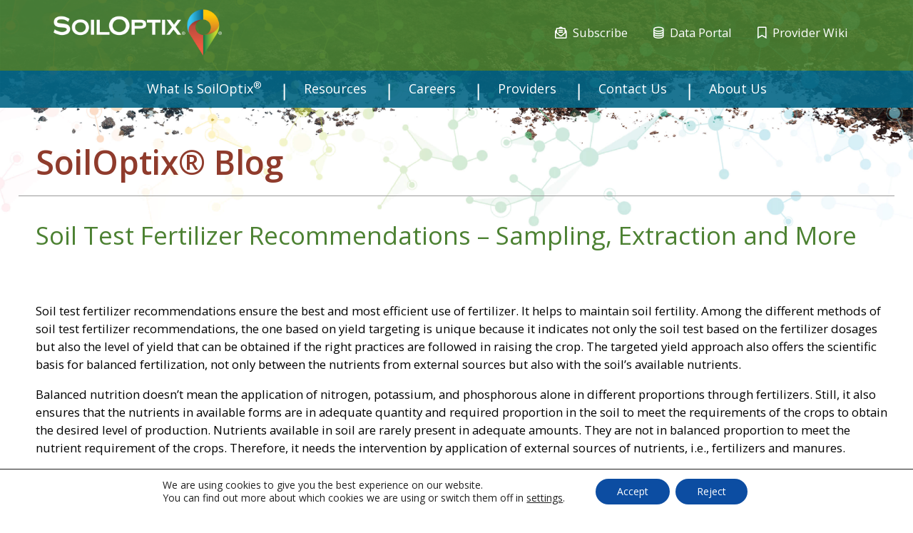

--- FILE ---
content_type: text/html; charset=UTF-8
request_url: https://soiloptix.com/our-blog/soil-test-fertilizer-recommendations-sampling-extraction-and-more/
body_size: 21929
content:
<!-- This page is cached by the Hummingbird Performance plugin v3.18.1 - https://wordpress.org/plugins/hummingbird-performance/. --><!DOCTYPE html>

	<html lang="en-CA">

	<head>
    <style>
    .enquire .gform_title {
    color: #fff !important;
}
.enquire .gform_heading h2 {
	color: #ffffff !important;
}
section.common-sec h2 {
    color: #ffffff !important;
    }
    </style>
		<script async src="https://www.googletagmanager.com/gtag/js?id=UA-170033574-2"></script>
		
		<script>
		  window.dataLayer = window.dataLayer || [];
		  function gtag(){dataLayer.push(arguments);}
		  gtag('js', new Date());
		  gtag('config', 'UA-170033574-2');
		</script>
		<!-- Google Tag Manager -->
<script>
(function(w,d,s,l,i){w[l]=w[l]||[];w[l].push({'gtm.start':
new Date().getTime(),event:'gtm.js'});var f=d.getElementsByTagName(s)[0],
j=d.createElement(s),dl=l!='dataLayer'?'&l='+l:'';j.async=true;j.src=
'https://www.googletagmanager.com/gtm.js?id='+i+dl;f.parentNode.insertBefore(j,f);
})(window,document,'script','dataLayer','GTM-WJ4G8RB');
</script>

<!-- Google tag (gtag.js) -->
<script async src="https://www.googletagmanager.com/gtag/js?id=AW-385275275"></script>
<script>
  window.dataLayer = window.dataLayer || [];
  function gtag(){dataLayer.push(arguments);}
  gtag('js', new Date());

  gtag('config', 'AW-385275275');
</script>



<!-- End Google Tag Manager -->
		<meta name="google-site-verification" content="" />
		<meta name="msvalidate.01" content="" />
		<meta charset="UTF-8" />
		<meta http-equiv="X-UA-Compatible" content="IE=edge" />
		<meta name="viewport" content="width=device-width, initial-scale=1" />
		<title>Soil Test Fertilizer Recommendations – Sampling, Extraction and More</title>
<meta name='robots' content='max-image-preview:large' />
<link rel='dns-prefetch' href='//kit.fontawesome.com' />
<link rel='dns-prefetch' href='//www.googletagmanager.com' />
<link rel='dns-prefetch' href='//fonts.googleapis.com' />
<link href="https://fonts.googleapis.com" rel='preconnect' />
<link href='//fonts.gstatic.com' crossorigin='' rel='preconnect' />
<link rel="alternate" type="application/rss+xml" title="SoilOptix® &raquo; Feed" href="https://soiloptix.com/feed/" />
<link rel="alternate" type="application/rss+xml" title="SoilOptix® &raquo; Comments Feed" href="https://soiloptix.com/comments/feed/" />
<link rel="alternate" title="oEmbed (JSON)" type="application/json+oembed" href="https://soiloptix.com/wp-json/oembed/1.0/embed?url=https%3A%2F%2Fsoiloptix.com%2Four-blog%2Fsoil-test-fertilizer-recommendations-sampling-extraction-and-more%2F" />
<link rel="alternate" title="oEmbed (XML)" type="text/xml+oembed" href="https://soiloptix.com/wp-json/oembed/1.0/embed?url=https%3A%2F%2Fsoiloptix.com%2Four-blog%2Fsoil-test-fertilizer-recommendations-sampling-extraction-and-more%2F&#038;format=xml" />
		<style>
			.lazyload,
			.lazyloading {
				max-width: 100%;
			}
		</style>
		<style id='wp-img-auto-sizes-contain-inline-css'>
img:is([sizes=auto i],[sizes^="auto," i]){contain-intrinsic-size:3000px 1500px}
/*# sourceURL=wp-img-auto-sizes-contain-inline-css */
</style>
<link rel='stylesheet' id='wphb-1-css' href='https://soiloptix.com/wp-content/uploads/hummingbird-assets/2e9935547a652bdf0d6732886e40b447.css' media='' />
<link rel='stylesheet' id='genesis-blocks-style-css-css' href='https://soiloptix.com/wp-content/uploads/hummingbird-assets/39a541d00430d4fadcea2254cb4f5d69.css' media='all' />
<link rel='stylesheet' id='wp-block-library-css' href='https://soiloptix.com/wp-includes/css/dist/block-library/style.min.css?ver=6.9' media='all' />
<style id='wp-block-library-theme-inline-css'>
.wp-block-audio :where(figcaption){color:#555;font-size:13px;text-align:center}.is-dark-theme .wp-block-audio :where(figcaption){color:#ffffffa6}.wp-block-audio{margin:0 0 1em}.wp-block-code{border:1px solid #ccc;border-radius:4px;font-family:Menlo,Consolas,monaco,monospace;padding:.8em 1em}.wp-block-embed :where(figcaption){color:#555;font-size:13px;text-align:center}.is-dark-theme .wp-block-embed :where(figcaption){color:#ffffffa6}.wp-block-embed{margin:0 0 1em}.blocks-gallery-caption{color:#555;font-size:13px;text-align:center}.is-dark-theme .blocks-gallery-caption{color:#ffffffa6}:root :where(.wp-block-image figcaption){color:#555;font-size:13px;text-align:center}.is-dark-theme :root :where(.wp-block-image figcaption){color:#ffffffa6}.wp-block-image{margin:0 0 1em}.wp-block-pullquote{border-bottom:4px solid;border-top:4px solid;color:currentColor;margin-bottom:1.75em}.wp-block-pullquote :where(cite),.wp-block-pullquote :where(footer),.wp-block-pullquote__citation{color:currentColor;font-size:.8125em;font-style:normal;text-transform:uppercase}.wp-block-quote{border-left:.25em solid;margin:0 0 1.75em;padding-left:1em}.wp-block-quote cite,.wp-block-quote footer{color:currentColor;font-size:.8125em;font-style:normal;position:relative}.wp-block-quote:where(.has-text-align-right){border-left:none;border-right:.25em solid;padding-left:0;padding-right:1em}.wp-block-quote:where(.has-text-align-center){border:none;padding-left:0}.wp-block-quote.is-large,.wp-block-quote.is-style-large,.wp-block-quote:where(.is-style-plain){border:none}.wp-block-search .wp-block-search__label{font-weight:700}.wp-block-search__button{border:1px solid #ccc;padding:.375em .625em}:where(.wp-block-group.has-background){padding:1.25em 2.375em}.wp-block-separator.has-css-opacity{opacity:.4}.wp-block-separator{border:none;border-bottom:2px solid;margin-left:auto;margin-right:auto}.wp-block-separator.has-alpha-channel-opacity{opacity:1}.wp-block-separator:not(.is-style-wide):not(.is-style-dots){width:100px}.wp-block-separator.has-background:not(.is-style-dots){border-bottom:none;height:1px}.wp-block-separator.has-background:not(.is-style-wide):not(.is-style-dots){height:2px}.wp-block-table{margin:0 0 1em}.wp-block-table td,.wp-block-table th{word-break:normal}.wp-block-table :where(figcaption){color:#555;font-size:13px;text-align:center}.is-dark-theme .wp-block-table :where(figcaption){color:#ffffffa6}.wp-block-video :where(figcaption){color:#555;font-size:13px;text-align:center}.is-dark-theme .wp-block-video :where(figcaption){color:#ffffffa6}.wp-block-video{margin:0 0 1em}:root :where(.wp-block-template-part.has-background){margin-bottom:0;margin-top:0;padding:1.25em 2.375em}
/*# sourceURL=/wp-includes/css/dist/block-library/theme.min.css */
</style>
<style id='classic-theme-styles-inline-css'>
/*! This file is auto-generated */
.wp-block-button__link{color:#fff;background-color:#32373c;border-radius:9999px;box-shadow:none;text-decoration:none;padding:calc(.667em + 2px) calc(1.333em + 2px);font-size:1.125em}.wp-block-file__button{background:#32373c;color:#fff;text-decoration:none}
/*# sourceURL=/wp-includes/css/classic-themes.min.css */
</style>
<style id='ab-animate-style-inline-css'>
/*!**********************************************************************************************************************************************************************************************************************************************!*\
  !*** css ./node_modules/css-loader/dist/cjs.js??ruleSet[1].rules[4].use[1]!./node_modules/postcss-loader/dist/cjs.js??ruleSet[1].rules[4].use[2]!./node_modules/sass-loader/dist/cjs.js??ruleSet[1].rules[4].use[3]!./src/styles/style.scss ***!
  \**********************************************************************************************************************************************************************************************************************************************/
/**
 * The following styles get applied both on the front and in the editor.
 */
.wp-block-ab-animate {
  animation-duration: 1s;
  animation-fill-mode: both;
}
.wp-block-ab-animate.ab-is-hidden {
  opacity: 0;
}

.wp-block-ab-animate[data-scroll-class^=fadeIn],
.wp-block-ab-animate[data-scroll-class^=bounceIn],
.wp-block-ab-animate[data-scroll-class^=flipIn],
.wp-block-ab-animate[data-scroll-class^=slideIn],
.wp-block-ab-animate[data-scroll-class^=zoomIn],
.wp-block-ab-animate[data-scroll-class=rollIn],
.wp-block-ab-animate[data-scroll-class=jackInTheBox] {
  opacity: 0;
}

.wp-block-ab-animate.ab-is-hidden.ab-animation-end {
  opacity: 1;
}

/*# sourceMappingURL=style-index.css.map*/
/*# sourceURL=https://soiloptix.com/wp-content/plugins/animated-blocks/build/style-index.css */
</style>
<style id='ctrb-counters-style-inline-css'>
.dashicons{font-family:dashicons!important}.columns-1{grid-template-columns:repeat(1,1fr)}.columns-2{grid-template-columns:repeat(2,1fr)}.columns-3{grid-template-columns:repeat(3,1fr)}.columns-4{grid-template-columns:repeat(4,1fr)}.columns-5{grid-template-columns:repeat(5,1fr)}.columns-6{grid-template-columns:repeat(6,1fr)}.columns-7{grid-template-columns:repeat(7,1fr)}.columns-8{grid-template-columns:repeat(8,1fr)}.columns-9{grid-template-columns:repeat(9,1fr)}.columns-10{grid-template-columns:repeat(10,1fr)}.columns-11{grid-template-columns:repeat(11,1fr)}.columns-12{grid-template-columns:repeat(12,1fr)}@media(max-width:768px){.columns-tablet-1{grid-template-columns:repeat(1,1fr)}.columns-tablet-2{grid-template-columns:repeat(2,1fr)}.columns-tablet-3{grid-template-columns:repeat(3,1fr)}.columns-tablet-4{grid-template-columns:repeat(4,1fr)}.columns-tablet-5{grid-template-columns:repeat(5,1fr)}.columns-tablet-6{grid-template-columns:repeat(6,1fr)}.columns-tablet-7{grid-template-columns:repeat(7,1fr)}.columns-tablet-8{grid-template-columns:repeat(8,1fr)}.columns-tablet-9{grid-template-columns:repeat(9,1fr)}.columns-tablet-10{grid-template-columns:repeat(10,1fr)}.columns-tablet-11{grid-template-columns:repeat(11,1fr)}.columns-tablet-12{grid-template-columns:repeat(12,1fr)}}@media(max-width:576px){.columns-mobile-1{grid-template-columns:repeat(1,1fr)}.columns-mobile-2{grid-template-columns:repeat(2,1fr)}.columns-mobile-3{grid-template-columns:repeat(3,1fr)}.columns-mobile-4{grid-template-columns:repeat(4,1fr)}.columns-mobile-5{grid-template-columns:repeat(5,1fr)}.columns-mobile-6{grid-template-columns:repeat(6,1fr)}.columns-mobile-7{grid-template-columns:repeat(7,1fr)}.columns-mobile-8{grid-template-columns:repeat(8,1fr)}.columns-mobile-9{grid-template-columns:repeat(9,1fr)}.columns-mobile-10{grid-template-columns:repeat(10,1fr)}.columns-mobile-11{grid-template-columns:repeat(11,1fr)}.columns-mobile-12{grid-template-columns:repeat(12,1fr)}}.wp-block-ctrb-counters *{box-sizing:border-box}.wp-block-ctrb-counters .ctrbCounters{display:grid}.wp-block-ctrb-counters .ctrbCounters>div{align-items:center;display:flex;justify-content:center}.wp-block-ctrb-counters .ctrbCounters .counter{display:flex;flex-direction:column;justify-content:center}.wp-block-ctrb-counters .ctrbCounters .counter .counterIcon{margin-bottom:5px}.wp-block-ctrb-counters .ctrbCounters .counter .counterIcon i{font-style:inherit}.wp-block-ctrb-counters .ctrbCounters .counter .counterNumber{margin:0 0 10px}.wp-block-ctrb-counters .ctrbCounters .counter .counterLabel{margin:0}.wp-block-ctrb-counters .ctrbCounters .counter .counterIconLabel{align-items:center;display:inline-flex;justify-content:center}.wp-block-ctrb-counters .ctrbCounters .counter .counterIconLabel i{font-style:inherit;margin-right:10px}

/*# sourceURL=https://soiloptix.com/wp-content/plugins/counters-block/build/view.css */
</style>
<link rel='stylesheet' id='wphb-2-css' href='https://soiloptix.com/wp-content/uploads/hummingbird-assets/e33b962011b00c54ec7e42afeb7ddda0.css' media='all' />
<style id='safe-svg-svg-icon-style-inline-css'>
.safe-svg-cover{text-align:center}.safe-svg-cover .safe-svg-inside{display:inline-block;max-width:100%}.safe-svg-cover svg{fill:currentColor;height:100%;max-height:100%;max-width:100%;width:100%}

/*# sourceURL=https://soiloptix.com/wp-content/plugins/safe-svg/dist/safe-svg-block-frontend.css */
</style>
<link rel='stylesheet' id='wphb-3-css' href='https://soiloptix.com/wp-content/uploads/hummingbird-assets/b0c2a18be07c03fb4673bd301f5191b3.css' media='all' />
<style id='font-awesome-svg-styles-default-inline-css'>
.svg-inline--fa {
  display: inline-block;
  height: 1em;
  overflow: visible;
  vertical-align: -.125em;
}
/*# sourceURL=font-awesome-svg-styles-default-inline-css */
</style>
<link rel='stylesheet' id='wphb-4-css' href='https://soiloptix.com/wp-content/uploads/hummingbird-assets/bc7c5c0c5b8698676055342045bbd95e.css' media='all' />
<style id='wphb-4-inline-css'>
.wp-block-getwid-section .wp-block-getwid-section__wrapper .wp-block-getwid-section__inner-wrapper{max-width: 640px;}
   .wp-block-font-awesome-icon svg::before,
   .wp-rich-text-font-awesome-icon svg::before {content: unset;}
/*# sourceURL=wphb-4-inline-css */
</style>
<style id='global-styles-inline-css'>
:root{--wp--preset--aspect-ratio--square: 1;--wp--preset--aspect-ratio--4-3: 4/3;--wp--preset--aspect-ratio--3-4: 3/4;--wp--preset--aspect-ratio--3-2: 3/2;--wp--preset--aspect-ratio--2-3: 2/3;--wp--preset--aspect-ratio--16-9: 16/9;--wp--preset--aspect-ratio--9-16: 9/16;--wp--preset--color--black: #000000;--wp--preset--color--cyan-bluish-gray: #abb8c3;--wp--preset--color--white: #ffffff;--wp--preset--color--pale-pink: #f78da7;--wp--preset--color--vivid-red: #cf2e2e;--wp--preset--color--luminous-vivid-orange: #ff6900;--wp--preset--color--luminous-vivid-amber: #fcb900;--wp--preset--color--light-green-cyan: #7bdcb5;--wp--preset--color--vivid-green-cyan: #00d084;--wp--preset--color--pale-cyan-blue: #8ed1fc;--wp--preset--color--vivid-cyan-blue: #0693e3;--wp--preset--color--vivid-purple: #9b51e0;--wp--preset--color--blue: #056787;--wp--preset--color--green: #218742;--wp--preset--color--agreen: #4C8132;--wp--preset--color--lime: #C5D92B;--wp--preset--color--rust: #8F3B2C;--wp--preset--color--yellow: #FFC708;--wp--preset--color--red: #ff0000;--wp--preset--color--grey: #9a9a9a;--wp--preset--color--light-grey: #ddd;--wp--preset--color--dark-grey: #565656;--wp--preset--gradient--vivid-cyan-blue-to-vivid-purple: linear-gradient(135deg,rgb(6,147,227) 0%,rgb(155,81,224) 100%);--wp--preset--gradient--light-green-cyan-to-vivid-green-cyan: linear-gradient(135deg,rgb(122,220,180) 0%,rgb(0,208,130) 100%);--wp--preset--gradient--luminous-vivid-amber-to-luminous-vivid-orange: linear-gradient(135deg,rgb(252,185,0) 0%,rgb(255,105,0) 100%);--wp--preset--gradient--luminous-vivid-orange-to-vivid-red: linear-gradient(135deg,rgb(255,105,0) 0%,rgb(207,46,46) 100%);--wp--preset--gradient--very-light-gray-to-cyan-bluish-gray: linear-gradient(135deg,rgb(238,238,238) 0%,rgb(169,184,195) 100%);--wp--preset--gradient--cool-to-warm-spectrum: linear-gradient(135deg,rgb(74,234,220) 0%,rgb(151,120,209) 20%,rgb(207,42,186) 40%,rgb(238,44,130) 60%,rgb(251,105,98) 80%,rgb(254,248,76) 100%);--wp--preset--gradient--blush-light-purple: linear-gradient(135deg,rgb(255,206,236) 0%,rgb(152,150,240) 100%);--wp--preset--gradient--blush-bordeaux: linear-gradient(135deg,rgb(254,205,165) 0%,rgb(254,45,45) 50%,rgb(107,0,62) 100%);--wp--preset--gradient--luminous-dusk: linear-gradient(135deg,rgb(255,203,112) 0%,rgb(199,81,192) 50%,rgb(65,88,208) 100%);--wp--preset--gradient--pale-ocean: linear-gradient(135deg,rgb(255,245,203) 0%,rgb(182,227,212) 50%,rgb(51,167,181) 100%);--wp--preset--gradient--electric-grass: linear-gradient(135deg,rgb(202,248,128) 0%,rgb(113,206,126) 100%);--wp--preset--gradient--midnight: linear-gradient(135deg,rgb(2,3,129) 0%,rgb(40,116,252) 100%);--wp--preset--font-size--small: 19.5px;--wp--preset--font-size--medium: 20px;--wp--preset--font-size--large: 36.5px;--wp--preset--font-size--x-large: 42px;--wp--preset--font-size--normal: 22px;--wp--preset--font-size--huge: 49.5px;--wp--preset--spacing--20: 0.44rem;--wp--preset--spacing--30: 0.67rem;--wp--preset--spacing--40: 1rem;--wp--preset--spacing--50: 1.5rem;--wp--preset--spacing--60: 2.25rem;--wp--preset--spacing--70: 3.38rem;--wp--preset--spacing--80: 5.06rem;--wp--preset--shadow--natural: 6px 6px 9px rgba(0, 0, 0, 0.2);--wp--preset--shadow--deep: 12px 12px 50px rgba(0, 0, 0, 0.4);--wp--preset--shadow--sharp: 6px 6px 0px rgba(0, 0, 0, 0.2);--wp--preset--shadow--outlined: 6px 6px 0px -3px rgb(255, 255, 255), 6px 6px rgb(0, 0, 0);--wp--preset--shadow--crisp: 6px 6px 0px rgb(0, 0, 0);}:where(.is-layout-flex){gap: 0.5em;}:where(.is-layout-grid){gap: 0.5em;}body .is-layout-flex{display: flex;}.is-layout-flex{flex-wrap: wrap;align-items: center;}.is-layout-flex > :is(*, div){margin: 0;}body .is-layout-grid{display: grid;}.is-layout-grid > :is(*, div){margin: 0;}:where(.wp-block-columns.is-layout-flex){gap: 2em;}:where(.wp-block-columns.is-layout-grid){gap: 2em;}:where(.wp-block-post-template.is-layout-flex){gap: 1.25em;}:where(.wp-block-post-template.is-layout-grid){gap: 1.25em;}.has-black-color{color: var(--wp--preset--color--black) !important;}.has-cyan-bluish-gray-color{color: var(--wp--preset--color--cyan-bluish-gray) !important;}.has-white-color{color: var(--wp--preset--color--white) !important;}.has-pale-pink-color{color: var(--wp--preset--color--pale-pink) !important;}.has-vivid-red-color{color: var(--wp--preset--color--vivid-red) !important;}.has-luminous-vivid-orange-color{color: var(--wp--preset--color--luminous-vivid-orange) !important;}.has-luminous-vivid-amber-color{color: var(--wp--preset--color--luminous-vivid-amber) !important;}.has-light-green-cyan-color{color: var(--wp--preset--color--light-green-cyan) !important;}.has-vivid-green-cyan-color{color: var(--wp--preset--color--vivid-green-cyan) !important;}.has-pale-cyan-blue-color{color: var(--wp--preset--color--pale-cyan-blue) !important;}.has-vivid-cyan-blue-color{color: var(--wp--preset--color--vivid-cyan-blue) !important;}.has-vivid-purple-color{color: var(--wp--preset--color--vivid-purple) !important;}.has-black-background-color{background-color: var(--wp--preset--color--black) !important;}.has-cyan-bluish-gray-background-color{background-color: var(--wp--preset--color--cyan-bluish-gray) !important;}.has-white-background-color{background-color: var(--wp--preset--color--white) !important;}.has-pale-pink-background-color{background-color: var(--wp--preset--color--pale-pink) !important;}.has-vivid-red-background-color{background-color: var(--wp--preset--color--vivid-red) !important;}.has-luminous-vivid-orange-background-color{background-color: var(--wp--preset--color--luminous-vivid-orange) !important;}.has-luminous-vivid-amber-background-color{background-color: var(--wp--preset--color--luminous-vivid-amber) !important;}.has-light-green-cyan-background-color{background-color: var(--wp--preset--color--light-green-cyan) !important;}.has-vivid-green-cyan-background-color{background-color: var(--wp--preset--color--vivid-green-cyan) !important;}.has-pale-cyan-blue-background-color{background-color: var(--wp--preset--color--pale-cyan-blue) !important;}.has-vivid-cyan-blue-background-color{background-color: var(--wp--preset--color--vivid-cyan-blue) !important;}.has-vivid-purple-background-color{background-color: var(--wp--preset--color--vivid-purple) !important;}.has-black-border-color{border-color: var(--wp--preset--color--black) !important;}.has-cyan-bluish-gray-border-color{border-color: var(--wp--preset--color--cyan-bluish-gray) !important;}.has-white-border-color{border-color: var(--wp--preset--color--white) !important;}.has-pale-pink-border-color{border-color: var(--wp--preset--color--pale-pink) !important;}.has-vivid-red-border-color{border-color: var(--wp--preset--color--vivid-red) !important;}.has-luminous-vivid-orange-border-color{border-color: var(--wp--preset--color--luminous-vivid-orange) !important;}.has-luminous-vivid-amber-border-color{border-color: var(--wp--preset--color--luminous-vivid-amber) !important;}.has-light-green-cyan-border-color{border-color: var(--wp--preset--color--light-green-cyan) !important;}.has-vivid-green-cyan-border-color{border-color: var(--wp--preset--color--vivid-green-cyan) !important;}.has-pale-cyan-blue-border-color{border-color: var(--wp--preset--color--pale-cyan-blue) !important;}.has-vivid-cyan-blue-border-color{border-color: var(--wp--preset--color--vivid-cyan-blue) !important;}.has-vivid-purple-border-color{border-color: var(--wp--preset--color--vivid-purple) !important;}.has-vivid-cyan-blue-to-vivid-purple-gradient-background{background: var(--wp--preset--gradient--vivid-cyan-blue-to-vivid-purple) !important;}.has-light-green-cyan-to-vivid-green-cyan-gradient-background{background: var(--wp--preset--gradient--light-green-cyan-to-vivid-green-cyan) !important;}.has-luminous-vivid-amber-to-luminous-vivid-orange-gradient-background{background: var(--wp--preset--gradient--luminous-vivid-amber-to-luminous-vivid-orange) !important;}.has-luminous-vivid-orange-to-vivid-red-gradient-background{background: var(--wp--preset--gradient--luminous-vivid-orange-to-vivid-red) !important;}.has-very-light-gray-to-cyan-bluish-gray-gradient-background{background: var(--wp--preset--gradient--very-light-gray-to-cyan-bluish-gray) !important;}.has-cool-to-warm-spectrum-gradient-background{background: var(--wp--preset--gradient--cool-to-warm-spectrum) !important;}.has-blush-light-purple-gradient-background{background: var(--wp--preset--gradient--blush-light-purple) !important;}.has-blush-bordeaux-gradient-background{background: var(--wp--preset--gradient--blush-bordeaux) !important;}.has-luminous-dusk-gradient-background{background: var(--wp--preset--gradient--luminous-dusk) !important;}.has-pale-ocean-gradient-background{background: var(--wp--preset--gradient--pale-ocean) !important;}.has-electric-grass-gradient-background{background: var(--wp--preset--gradient--electric-grass) !important;}.has-midnight-gradient-background{background: var(--wp--preset--gradient--midnight) !important;}.has-small-font-size{font-size: var(--wp--preset--font-size--small) !important;}.has-medium-font-size{font-size: var(--wp--preset--font-size--medium) !important;}.has-large-font-size{font-size: var(--wp--preset--font-size--large) !important;}.has-x-large-font-size{font-size: var(--wp--preset--font-size--x-large) !important;}
:where(.wp-block-post-template.is-layout-flex){gap: 1.25em;}:where(.wp-block-post-template.is-layout-grid){gap: 1.25em;}
:where(.wp-block-term-template.is-layout-flex){gap: 1.25em;}:where(.wp-block-term-template.is-layout-grid){gap: 1.25em;}
:where(.wp-block-columns.is-layout-flex){gap: 2em;}:where(.wp-block-columns.is-layout-grid){gap: 2em;}
:root :where(.wp-block-pullquote){font-size: 1.5em;line-height: 1.6;}
/*# sourceURL=global-styles-inline-css */
</style>
<link rel='stylesheet' id='wphb-5-css' href='https://soiloptix.com/wp-content/uploads/hummingbird-assets/3b09e8e4a0d298abc4e4e61fef870c94.css' media='all' />
<link rel="preload" as="style" href="https://fonts.googleapis.com/css?family=Open+Sans%3A400%2C600%2C700%2C900&#038;display=swap&#038;ver=6.9" /><link rel='stylesheet' id='googlefont-css' href='https://fonts.googleapis.com/css?family=Open+Sans%3A400%2C600%2C700%2C900&#038;display=swap&#038;ver=6.9' media='print' onload='this.media=&#34;all&#34;' />
<link rel='stylesheet' id='moove_gdpr_frontend-css' href='https://soiloptix.com/wp-content/uploads/hummingbird-assets/c344fec30f5e8b777d2007158f6a0f33.css' media='all' />
<style id='moove_gdpr_frontend-inline-css'>
				#moove_gdpr_cookie_modal .moove-gdpr-modal-content .moove-gdpr-tab-main h3.tab-title, 
				#moove_gdpr_cookie_modal .moove-gdpr-modal-content .moove-gdpr-tab-main span.tab-title,
				#moove_gdpr_cookie_modal .moove-gdpr-modal-content .moove-gdpr-modal-left-content #moove-gdpr-menu li a, 
				#moove_gdpr_cookie_modal .moove-gdpr-modal-content .moove-gdpr-modal-left-content #moove-gdpr-menu li button,
				#moove_gdpr_cookie_modal .moove-gdpr-modal-content .moove-gdpr-modal-left-content .moove-gdpr-branding-cnt a,
				#moove_gdpr_cookie_modal .moove-gdpr-modal-content .moove-gdpr-modal-footer-content .moove-gdpr-button-holder a.mgbutton, 
				#moove_gdpr_cookie_modal .moove-gdpr-modal-content .moove-gdpr-modal-footer-content .moove-gdpr-button-holder button.mgbutton,
				#moove_gdpr_cookie_modal .cookie-switch .cookie-slider:after, 
				#moove_gdpr_cookie_modal .cookie-switch .slider:after, 
				#moove_gdpr_cookie_modal .switch .cookie-slider:after, 
				#moove_gdpr_cookie_modal .switch .slider:after,
				#moove_gdpr_cookie_info_bar .moove-gdpr-info-bar-container .moove-gdpr-info-bar-content p, 
				#moove_gdpr_cookie_info_bar .moove-gdpr-info-bar-container .moove-gdpr-info-bar-content p a,
				#moove_gdpr_cookie_info_bar .moove-gdpr-info-bar-container .moove-gdpr-info-bar-content a.mgbutton, 
				#moove_gdpr_cookie_info_bar .moove-gdpr-info-bar-container .moove-gdpr-info-bar-content button.mgbutton,
				#moove_gdpr_cookie_modal .moove-gdpr-modal-content .moove-gdpr-tab-main .moove-gdpr-tab-main-content h1, 
				#moove_gdpr_cookie_modal .moove-gdpr-modal-content .moove-gdpr-tab-main .moove-gdpr-tab-main-content h2, 
				#moove_gdpr_cookie_modal .moove-gdpr-modal-content .moove-gdpr-tab-main .moove-gdpr-tab-main-content h3, 
				#moove_gdpr_cookie_modal .moove-gdpr-modal-content .moove-gdpr-tab-main .moove-gdpr-tab-main-content h4, 
				#moove_gdpr_cookie_modal .moove-gdpr-modal-content .moove-gdpr-tab-main .moove-gdpr-tab-main-content h5, 
				#moove_gdpr_cookie_modal .moove-gdpr-modal-content .moove-gdpr-tab-main .moove-gdpr-tab-main-content h6,
				#moove_gdpr_cookie_modal .moove-gdpr-modal-content.moove_gdpr_modal_theme_v2 .moove-gdpr-modal-title .tab-title,
				#moove_gdpr_cookie_modal .moove-gdpr-modal-content.moove_gdpr_modal_theme_v2 .moove-gdpr-tab-main h3.tab-title, 
				#moove_gdpr_cookie_modal .moove-gdpr-modal-content.moove_gdpr_modal_theme_v2 .moove-gdpr-tab-main span.tab-title,
				#moove_gdpr_cookie_modal .moove-gdpr-modal-content.moove_gdpr_modal_theme_v2 .moove-gdpr-branding-cnt a {
					font-weight: inherit				}
			#moove_gdpr_cookie_modal,#moove_gdpr_cookie_info_bar,.gdpr_cookie_settings_shortcode_content{font-family:inherit}#moove_gdpr_save_popup_settings_button{background-color:#373737;color:#fff}#moove_gdpr_save_popup_settings_button:hover{background-color:#000}#moove_gdpr_cookie_info_bar .moove-gdpr-info-bar-container .moove-gdpr-info-bar-content a.mgbutton,#moove_gdpr_cookie_info_bar .moove-gdpr-info-bar-container .moove-gdpr-info-bar-content button.mgbutton{background-color:#0c4da2}#moove_gdpr_cookie_modal .moove-gdpr-modal-content .moove-gdpr-modal-footer-content .moove-gdpr-button-holder a.mgbutton,#moove_gdpr_cookie_modal .moove-gdpr-modal-content .moove-gdpr-modal-footer-content .moove-gdpr-button-holder button.mgbutton,.gdpr_cookie_settings_shortcode_content .gdpr-shr-button.button-green{background-color:#0c4da2;border-color:#0c4da2}#moove_gdpr_cookie_modal .moove-gdpr-modal-content .moove-gdpr-modal-footer-content .moove-gdpr-button-holder a.mgbutton:hover,#moove_gdpr_cookie_modal .moove-gdpr-modal-content .moove-gdpr-modal-footer-content .moove-gdpr-button-holder button.mgbutton:hover,.gdpr_cookie_settings_shortcode_content .gdpr-shr-button.button-green:hover{background-color:#fff;color:#0c4da2}#moove_gdpr_cookie_modal .moove-gdpr-modal-content .moove-gdpr-modal-close i,#moove_gdpr_cookie_modal .moove-gdpr-modal-content .moove-gdpr-modal-close span.gdpr-icon{background-color:#0c4da2;border:1px solid #0c4da2}#moove_gdpr_cookie_info_bar span.moove-gdpr-infobar-allow-all.focus-g,#moove_gdpr_cookie_info_bar span.moove-gdpr-infobar-allow-all:focus,#moove_gdpr_cookie_info_bar button.moove-gdpr-infobar-allow-all.focus-g,#moove_gdpr_cookie_info_bar button.moove-gdpr-infobar-allow-all:focus,#moove_gdpr_cookie_info_bar span.moove-gdpr-infobar-reject-btn.focus-g,#moove_gdpr_cookie_info_bar span.moove-gdpr-infobar-reject-btn:focus,#moove_gdpr_cookie_info_bar button.moove-gdpr-infobar-reject-btn.focus-g,#moove_gdpr_cookie_info_bar button.moove-gdpr-infobar-reject-btn:focus,#moove_gdpr_cookie_info_bar span.change-settings-button.focus-g,#moove_gdpr_cookie_info_bar span.change-settings-button:focus,#moove_gdpr_cookie_info_bar button.change-settings-button.focus-g,#moove_gdpr_cookie_info_bar button.change-settings-button:focus{-webkit-box-shadow:0 0 1px 3px #0c4da2;-moz-box-shadow:0 0 1px 3px #0c4da2;box-shadow:0 0 1px 3px #0c4da2}#moove_gdpr_cookie_modal .moove-gdpr-modal-content .moove-gdpr-modal-close i:hover,#moove_gdpr_cookie_modal .moove-gdpr-modal-content .moove-gdpr-modal-close span.gdpr-icon:hover,#moove_gdpr_cookie_info_bar span[data-href]>u.change-settings-button{color:#0c4da2}#moove_gdpr_cookie_modal .moove-gdpr-modal-content .moove-gdpr-modal-left-content #moove-gdpr-menu li.menu-item-selected a span.gdpr-icon,#moove_gdpr_cookie_modal .moove-gdpr-modal-content .moove-gdpr-modal-left-content #moove-gdpr-menu li.menu-item-selected button span.gdpr-icon{color:inherit}#moove_gdpr_cookie_modal .moove-gdpr-modal-content .moove-gdpr-modal-left-content #moove-gdpr-menu li a span.gdpr-icon,#moove_gdpr_cookie_modal .moove-gdpr-modal-content .moove-gdpr-modal-left-content #moove-gdpr-menu li button span.gdpr-icon{color:inherit}#moove_gdpr_cookie_modal .gdpr-acc-link{line-height:0;font-size:0;color:transparent;position:absolute}#moove_gdpr_cookie_modal .moove-gdpr-modal-content .moove-gdpr-modal-close:hover i,#moove_gdpr_cookie_modal .moove-gdpr-modal-content .moove-gdpr-modal-left-content #moove-gdpr-menu li a,#moove_gdpr_cookie_modal .moove-gdpr-modal-content .moove-gdpr-modal-left-content #moove-gdpr-menu li button,#moove_gdpr_cookie_modal .moove-gdpr-modal-content .moove-gdpr-modal-left-content #moove-gdpr-menu li button i,#moove_gdpr_cookie_modal .moove-gdpr-modal-content .moove-gdpr-modal-left-content #moove-gdpr-menu li a i,#moove_gdpr_cookie_modal .moove-gdpr-modal-content .moove-gdpr-tab-main .moove-gdpr-tab-main-content a:hover,#moove_gdpr_cookie_info_bar.moove-gdpr-dark-scheme .moove-gdpr-info-bar-container .moove-gdpr-info-bar-content a.mgbutton:hover,#moove_gdpr_cookie_info_bar.moove-gdpr-dark-scheme .moove-gdpr-info-bar-container .moove-gdpr-info-bar-content button.mgbutton:hover,#moove_gdpr_cookie_info_bar.moove-gdpr-dark-scheme .moove-gdpr-info-bar-container .moove-gdpr-info-bar-content a:hover,#moove_gdpr_cookie_info_bar.moove-gdpr-dark-scheme .moove-gdpr-info-bar-container .moove-gdpr-info-bar-content button:hover,#moove_gdpr_cookie_info_bar.moove-gdpr-dark-scheme .moove-gdpr-info-bar-container .moove-gdpr-info-bar-content span.change-settings-button:hover,#moove_gdpr_cookie_info_bar.moove-gdpr-dark-scheme .moove-gdpr-info-bar-container .moove-gdpr-info-bar-content button.change-settings-button:hover,#moove_gdpr_cookie_info_bar.moove-gdpr-dark-scheme .moove-gdpr-info-bar-container .moove-gdpr-info-bar-content u.change-settings-button:hover,#moove_gdpr_cookie_info_bar span[data-href]>u.change-settings-button,#moove_gdpr_cookie_info_bar.moove-gdpr-dark-scheme .moove-gdpr-info-bar-container .moove-gdpr-info-bar-content a.mgbutton.focus-g,#moove_gdpr_cookie_info_bar.moove-gdpr-dark-scheme .moove-gdpr-info-bar-container .moove-gdpr-info-bar-content button.mgbutton.focus-g,#moove_gdpr_cookie_info_bar.moove-gdpr-dark-scheme .moove-gdpr-info-bar-container .moove-gdpr-info-bar-content a.focus-g,#moove_gdpr_cookie_info_bar.moove-gdpr-dark-scheme .moove-gdpr-info-bar-container .moove-gdpr-info-bar-content button.focus-g,#moove_gdpr_cookie_info_bar.moove-gdpr-dark-scheme .moove-gdpr-info-bar-container .moove-gdpr-info-bar-content a.mgbutton:focus,#moove_gdpr_cookie_info_bar.moove-gdpr-dark-scheme .moove-gdpr-info-bar-container .moove-gdpr-info-bar-content button.mgbutton:focus,#moove_gdpr_cookie_info_bar.moove-gdpr-dark-scheme .moove-gdpr-info-bar-container .moove-gdpr-info-bar-content a:focus,#moove_gdpr_cookie_info_bar.moove-gdpr-dark-scheme .moove-gdpr-info-bar-container .moove-gdpr-info-bar-content button:focus,#moove_gdpr_cookie_info_bar.moove-gdpr-dark-scheme .moove-gdpr-info-bar-container .moove-gdpr-info-bar-content span.change-settings-button.focus-g,span.change-settings-button:focus,button.change-settings-button.focus-g,button.change-settings-button:focus,#moove_gdpr_cookie_info_bar.moove-gdpr-dark-scheme .moove-gdpr-info-bar-container .moove-gdpr-info-bar-content u.change-settings-button.focus-g,#moove_gdpr_cookie_info_bar.moove-gdpr-dark-scheme .moove-gdpr-info-bar-container .moove-gdpr-info-bar-content u.change-settings-button:focus{color:#0c4da2}#moove_gdpr_cookie_modal .moove-gdpr-branding.focus-g span,#moove_gdpr_cookie_modal .moove-gdpr-modal-content .moove-gdpr-tab-main a.focus-g,#moove_gdpr_cookie_modal .moove-gdpr-modal-content .moove-gdpr-tab-main .gdpr-cd-details-toggle.focus-g{color:#0c4da2}#moove_gdpr_cookie_modal.gdpr_lightbox-hide{display:none}
/*# sourceURL=https://soiloptix.com/wp-content/plugins/animated-blocks/build/style-index.css */
</style>
<script src="https://soiloptix.com/wp-content/uploads/hummingbird-assets/21d3b5f9d33a09b8686b9cafb5ec69b3.js" id="wphb-6-js"></script>
<script id="wpgmza_data-js-extra">
var wpgmza_google_api_status = {"message":"Enqueued","code":"ENQUEUED"};
//# sourceURL=wpgmza_data-js-extra
</script>
<script src="https://soiloptix.com/wp-content/uploads/hummingbird-assets/0b46ecc98f68dc57f60754d3f76f68ed.js" id="wpgmza_data-js"></script>
<script defer crossorigin="anonymous" src="https://kit.fontawesome.com/ca468cfb55.js" id="font-awesome-official-js"></script>

<!-- Google tag (gtag.js) snippet added by Site Kit -->
<!-- Google Analytics snippet added by Site Kit -->
<script src="https://www.googletagmanager.com/gtag/js?id=G-TGGQ4HRFNT" id="google_gtagjs-js" async></script>
<script id="google_gtagjs-js-after">
window.dataLayer = window.dataLayer || [];function gtag(){dataLayer.push(arguments);}
gtag("set","linker",{"domains":["soiloptix.com"]});
gtag("js", new Date());
gtag("set", "developer_id.dZTNiMT", true);
gtag("config", "G-TGGQ4HRFNT");
//# sourceURL=google_gtagjs-js-after
</script>
<link rel="https://api.w.org/" href="https://soiloptix.com/wp-json/" /><link rel="alternate" title="JSON" type="application/json" href="https://soiloptix.com/wp-json/wp/v2/soiloptix_blog/20635" /><link rel='shortlink' href='https://soiloptix.com/?p=20635' />
<meta name="generator" content="Site Kit by Google 1.167.0" />
		<script>
		(function(h,o,t,j,a,r){
			h.hj=h.hj||function(){(h.hj.q=h.hj.q||[]).push(arguments)};
			h._hjSettings={hjid:3484104,hjsv:5};
			a=o.getElementsByTagName('head')[0];
			r=o.createElement('script');r.async=1;
			r.src=t+h._hjSettings.hjid+j+h._hjSettings.hjsv;
			a.appendChild(r);
		})(window,document,'//static.hotjar.com/c/hotjar-','.js?sv=');
		</script>
				<script>
			document.documentElement.className = document.documentElement.className.replace('no-js', 'js');
		</script>
				<style>
			.no-js img.lazyload {
				display: none;
			}

			figure.wp-block-image img.lazyloading {
				min-width: 150px;
			}

			.lazyload,
			.lazyloading {
				--smush-placeholder-width: 100px;
				--smush-placeholder-aspect-ratio: 1/1;
				width: var(--smush-image-width, var(--smush-placeholder-width)) !important;
				aspect-ratio: var(--smush-image-aspect-ratio, var(--smush-placeholder-aspect-ratio)) !important;
			}

						.lazyload, .lazyloading {
				opacity: 0;
			}

			.lazyloaded {
				opacity: 1;
				transition: opacity 400ms;
				transition-delay: 0ms;
			}

					</style>
		<meta name="generator" content="Elementor 3.33.3; features: e_font_icon_svg, additional_custom_breakpoints; settings: css_print_method-external, google_font-enabled, font_display-swap">
<!-- SEO meta tags powered by SmartCrawl https://wpmudev.com/project/smartcrawl-wordpress-seo/ -->
<link rel="canonical" href="https://soiloptix.com/our-blog/soil-test-fertilizer-recommendations-sampling-extraction-and-more/" />
<meta name="description" content="Soil test fertilizer recommendations ensure the efficient use of fertilizer and maintenance of soil fertility. Know about the sampling, extraction, and other elements of soil test fertilizer recommendations." />
<script type="application/ld+json">{"@context":"https:\/\/schema.org","@graph":[{"@type":"Organization","@id":"https:\/\/soiloptix.com\/#schema-publishing-organization","url":"https:\/\/soiloptix.com","name":"SoilOptix\u00ae"},{"@type":"WebSite","@id":"https:\/\/soiloptix.com\/#schema-website","url":"https:\/\/soiloptix.com","name":"SoilOptix\u00ae","encoding":"UTF-8","potentialAction":{"@type":"SearchAction","target":"https:\/\/soiloptix.com\/search\/{search_term_string}\/","query-input":"required name=search_term_string"}},{"@type":"BreadcrumbList","@id":"https:\/\/soiloptix.com\/our-blog\/soil-test-fertilizer-recommendations-sampling-extraction-and-more?page&soiloptix_blog=soil-test-fertilizer-recommendations-sampling-extraction-and-more&post_type=soiloptix_blog&name=soil-test-fertilizer-recommendations-sampling-extraction-and-more\/#breadcrumb","itemListElement":[{"@type":"ListItem","position":1,"name":"Home","item":"https:\/\/soiloptix.com"},{"@type":"ListItem","position":2,"name":"Blogs","item":"https:\/\/soiloptix.com\/our-blog\/"},{"@type":"ListItem","position":3,"name":"Soil Test Fertilizer Recommendations \u2013 Sampling, Extraction and More\u00a0"}]},{"@type":"Person","@id":"https:\/\/soiloptix.com\/author\/digitalsoftware\/#schema-author","name":"Digital Software","url":"https:\/\/soiloptix.com\/author\/digitalsoftware\/"}]}</script>
<!-- /SEO -->
			<style>
				.e-con.e-parent:nth-of-type(n+4):not(.e-lazyloaded):not(.e-no-lazyload),
				.e-con.e-parent:nth-of-type(n+4):not(.e-lazyloaded):not(.e-no-lazyload) * {
					background-image: none !important;
				}
				@media screen and (max-height: 1024px) {
					.e-con.e-parent:nth-of-type(n+3):not(.e-lazyloaded):not(.e-no-lazyload),
					.e-con.e-parent:nth-of-type(n+3):not(.e-lazyloaded):not(.e-no-lazyload) * {
						background-image: none !important;
					}
				}
				@media screen and (max-height: 640px) {
					.e-con.e-parent:nth-of-type(n+2):not(.e-lazyloaded):not(.e-no-lazyload),
					.e-con.e-parent:nth-of-type(n+2):not(.e-lazyloaded):not(.e-no-lazyload) * {
						background-image: none !important;
					}
				}
			</style>
			<style type="text/css">.blue-message {
background: none repeat scroll 0 0 #3399ff;
    color: #ffffff;
    text-shadow: none;
    font-size: 16px;
    line-height: 24px;
    padding: 10px;
}.green-message {
background: none repeat scroll 0 0 #8cc14c;
    color: #ffffff;
    text-shadow: none;
    font-size: 16px;
    line-height: 24px;
    padding: 10px;
}.orange-message {
background: none repeat scroll 0 0 #faa732;
    color: #ffffff;
    text-shadow: none;
    font-size: 16px;
    line-height: 24px;
    padding: 10px;
}.red-message {
background: none repeat scroll 0 0 #da4d31;
    color: #ffffff;
    text-shadow: none;
    font-size: 16px;
    line-height: 24px;
    padding: 10px;
}.grey-message {
background: none repeat scroll 0 0 #53555c;
    color: #ffffff;
    text-shadow: none;
    font-size: 16px;
    line-height: 24px;
    padding: 10px;
}.left-block {
background: none repeat scroll 0 0px, radial-gradient(ellipse at center center, #ffffff 0%, #f2f2f2 100%) repeat scroll 0 0 rgba(0, 0, 0, 0);
    color: #8b8e97;
    padding: 10px;
    margin: 10px;
    float: left;
}.right-block {
background: none repeat scroll 0 0px, radial-gradient(ellipse at center center, #ffffff 0%, #f2f2f2 100%) repeat scroll 0 0 rgba(0, 0, 0, 0);
    color: #8b8e97;
    padding: 10px;
    margin: 10px;
    float: right;
}.blockquotes {
background: none;
    border-left: 5px solid #f1f1f1;
    color: #8B8E97;
    font-size: 16px;
    font-style: italic;
    line-height: 22px;
    padding-left: 15px;
    padding: 10px;
    width: 60%;
    float: left;
}</style><meta name="generator" content="Powered by Slider Revolution 6.7.39 - responsive, Mobile-Friendly Slider Plugin for WordPress with comfortable drag and drop interface." />
<script>function setREVStartSize(e){
			//window.requestAnimationFrame(function() {
				window.RSIW = window.RSIW===undefined ? window.innerWidth : window.RSIW;
				window.RSIH = window.RSIH===undefined ? window.innerHeight : window.RSIH;
				try {
					var pw = document.getElementById(e.c).parentNode.offsetWidth,
						newh;
					pw = pw===0 || isNaN(pw) || (e.l=="fullwidth" || e.layout=="fullwidth") ? window.RSIW : pw;
					e.tabw = e.tabw===undefined ? 0 : parseInt(e.tabw);
					e.thumbw = e.thumbw===undefined ? 0 : parseInt(e.thumbw);
					e.tabh = e.tabh===undefined ? 0 : parseInt(e.tabh);
					e.thumbh = e.thumbh===undefined ? 0 : parseInt(e.thumbh);
					e.tabhide = e.tabhide===undefined ? 0 : parseInt(e.tabhide);
					e.thumbhide = e.thumbhide===undefined ? 0 : parseInt(e.thumbhide);
					e.mh = e.mh===undefined || e.mh=="" || e.mh==="auto" ? 0 : parseInt(e.mh,0);
					if(e.layout==="fullscreen" || e.l==="fullscreen")
						newh = Math.max(e.mh,window.RSIH);
					else{
						e.gw = Array.isArray(e.gw) ? e.gw : [e.gw];
						for (var i in e.rl) if (e.gw[i]===undefined || e.gw[i]===0) e.gw[i] = e.gw[i-1];
						e.gh = e.el===undefined || e.el==="" || (Array.isArray(e.el) && e.el.length==0)? e.gh : e.el;
						e.gh = Array.isArray(e.gh) ? e.gh : [e.gh];
						for (var i in e.rl) if (e.gh[i]===undefined || e.gh[i]===0) e.gh[i] = e.gh[i-1];
											
						var nl = new Array(e.rl.length),
							ix = 0,
							sl;
						e.tabw = e.tabhide>=pw ? 0 : e.tabw;
						e.thumbw = e.thumbhide>=pw ? 0 : e.thumbw;
						e.tabh = e.tabhide>=pw ? 0 : e.tabh;
						e.thumbh = e.thumbhide>=pw ? 0 : e.thumbh;
						for (var i in e.rl) nl[i] = e.rl[i]<window.RSIW ? 0 : e.rl[i];
						sl = nl[0];
						for (var i in nl) if (sl>nl[i] && nl[i]>0) { sl = nl[i]; ix=i;}
						var m = pw>(e.gw[ix]+e.tabw+e.thumbw) ? 1 : (pw-(e.tabw+e.thumbw)) / (e.gw[ix]);
						newh =  (e.gh[ix] * m) + (e.tabh + e.thumbh);
					}
					var el = document.getElementById(e.c);
					if (el!==null && el) el.style.height = newh+"px";
					el = document.getElementById(e.c+"_wrapper");
					if (el!==null && el) {
						el.style.height = newh+"px";
						el.style.display = "block";
					}
				} catch(e){
					console.log("Failure at Presize of Slider:" + e)
				}
			//});
		  };</script>
		<style id="wp-custom-css">
			.soiloptix-footer__content_middle li {
    
    padding: 0 3px !important;
    
}


.banner-right  .col-md-6 {
    width: 100% !important;
  
}
#input_11_8 {
color: #000;
}		</style>
				<link href="/favicon.ico"  rel="shortcut icon"/>
		<link rel="apple-touch-icon" sizes="180x180" href="/apple-touch-icon.png">
		<link rel="icon" type="image/png" sizes="32x32" href="/favicon-32x32.png">
		<link rel="icon" type="image/png" sizes="16x16" href="/favicon-16x16.png">
		<link rel="manifest" href="/site.webmanifest">
		<link rel="mask-icon" href="/safari-pinned-tab.svg" color="#02547c">
		<meta name="msapplication-TileColor" content="#02547c">
		<meta name="theme-color" content="#ffffff">
		<link rel="profile" href="https://gmpg.org/xfn/11" />
		<link rel="pingback" href="https://soiloptix.com/xmlrpc.php" />
		<link rel="stylesheet" type="text/css" href="https://cdn.jsdelivr.net/npm/slick-carousel@1.8.1/slick/slick.css"/>
		<link rel="stylesheet" type="text/css" href="https://cdn.jsdelivr.net/npm/slick-carousel@1.8.1/slick/slick-theme.css"/>
				<script type="text/javascript">
				(function($){
					$(document).ready(function() {
						// If the 'hide cookie is not set we show the message
						if (!readCookie('covid_alert')) {
						$('#covalert').show();
						}

						// Add the event that closes the popup and sets the cookie that tells us to
						// not show it again until one day has passed.
						$('#covhide').click(function() {
						$('#covalert').hide();
						createCookie('covid_alert', true, 1)
						return false;
						});

						});

						// ---
						// And some generic cookie logic
						// ---
						function createCookie(name,value,days) {
						if (days) {
						var date = new Date();
						date.setTime(date.getTime()+(days*24*60*60*1000));
						var expires = "; expires="+date.toGMTString();
						}
						else var expires = "";
						document.cookie = name+"="+value+expires+"; path=/";
						}

						function readCookie(name) {
						var nameEQ = name + "=";
						var ca = document.cookie.split(';');
						for(var i=0;i < ca.length;i++) {
						var c = ca[i];
						while (c.charAt(0)==' ') c = c.substring(1,c.length);
						if (c.indexOf(nameEQ) == 0) return c.substring(nameEQ.length,c.length);
						}
						return null;
						}

						function eraseCookie(name) {
						createCookie(name,"",-1);
						}
					})(jQuery);
				</script>
	</head>
		
					<body class="wp-singular soiloptix_blog-template-default single single-soiloptix_blog postid-20635 wp-embed-responsive wp-theme-soiloptix other-page elementor-default elementor-kit-24379 modula-best-grid-gallery">
		
				<!-- Google Tag Manager (noscript) -->
<noscript><iframe src=https://www.googletagmanager.com/ns.html?id=GTM-WJ4G8RB
height="0" width="0" style="display:none;visibility:hidden"></iframe></noscript>
<!-- End Google Tag Manager (noscript) -->
		<div id="skip-link"><a class="" href="#soiloptix-main">Skip Navigation</a></div>
		<nav id="soiloptix-mobile-navigation" class="pushy pushy-right" role="navigation" aria-label="mobile navigation">
			<ul><li id="menu-item-52" class="menu-item menu-item-type-post_type menu-item-object-page menu-item-home first-menu-item menu-item-52"><a href="https://soiloptix.com/">Home</a></li>
<li id="menu-item-236" class="pushy-submenu menu-item menu-item-type-custom menu-item-object-custom menu-item-has-children menu-item-236"><a href="#">What is SoilOptix<sup>®</sup>?</a>
<ul class="sub-menu">
	<li id="menu-item-206" class="pushy-link menu-item menu-item-type-post_type menu-item-object-page menu-item-206"><a href="https://soiloptix.com/what-is-soiloptix/our-technology/">Our Technology</a></li>
	<li id="menu-item-238" class="pushy-link menu-item menu-item-type-post_type menu-item-object-page menu-item-238"><a href="https://soiloptix.com/what-is-soiloptix/how-it-works/">How SoilOptix<sup>®</sup> Works</a></li>
	<li id="menu-item-241" class="pushy-link menu-item menu-item-type-post_type menu-item-object-page menu-item-241"><a href="https://soiloptix.com/what-is-soiloptix/for-growers/">For Growers</a></li>
	<li id="menu-item-240" class="pushy-link menu-item menu-item-type-post_type menu-item-object-page menu-item-240"><a href="https://soiloptix.com/what-is-soiloptix/crop-specialists/">Crop Specialists</a></li>
	<li id="menu-item-24707" class="menu-item menu-item-type-post_type menu-item-object-page menu-item-24707"><a href="https://soiloptix.com/soiloptix-for-golf-turf-management/">SoilOptix® for Golf &amp; Turf Management</a></li>
	<li id="menu-item-239" class="pushy-link menu-item menu-item-type-post_type menu-item-object-page menu-item-239"><a href="https://soiloptix.com/what-is-soiloptix/soil-organic-carbon/">Soil Organic Carbon</a></li>
	<li id="menu-item-237" class="pushy-link menu-item menu-item-type-post_type menu-item-object-page menu-item-237"><a href="https://soiloptix.com/what-is-soiloptix/frequently-asked-questions/">FAQ</a></li>
</ul>
</li>
<li id="menu-item-235" class="pushy-submenu menu-item menu-item-type-custom menu-item-object-custom menu-item-has-children menu-item-235"><a href="#">Resources</a>
<ul class="sub-menu">
	<li id="menu-item-53" class="pushy-link menu-item menu-item-type-post_type menu-item-object-page active menu-item-53"><a href="https://soiloptix.com/resources/news/">News</a></li>
	<li id="menu-item-242" class="pushy-link menu-item menu-item-type-post_type menu-item-object-page menu-item-242"><a href="https://soiloptix.com/resources/case-studies/">Case Studies &#038; Reports</a></li>
	<li id="menu-item-244" class="pushy-link menu-item menu-item-type-post_type menu-item-object-page menu-item-244"><a href="https://soiloptix.com/resources/soiloptix-gallery/">Gallery</a></li>
	<li id="menu-item-24279" class="menu-item menu-item-type-post_type menu-item-object-page menu-item-24279"><a href="https://soiloptix.com/resources/our-blog/">Our Blog</a></li>
</ul>
</li>
<li id="menu-item-55" class="menu-item menu-item-type-post_type menu-item-object-page menu-item-55"><a href="https://soiloptix.com/careers/">Careers</a></li>
<li id="menu-item-59" class="menu-item menu-item-type-post_type menu-item-object-page menu-item-59"><a href="https://soiloptix.com/service-providers-old/">Providers</a></li>
<li id="menu-item-56" class="menu-item menu-item-type-post_type menu-item-object-page menu-item-56"><a href="https://soiloptix.com/contact-us/">Contact Us</a></li>
<li id="menu-item-1365" class="pushy-submenu menu-item menu-item-type-custom menu-item-object-custom menu-item-has-children menu-item-1365"><a href="#">About Us</a>
<ul class="sub-menu">
	<li id="menu-item-1364" class="pushy-link menu-item menu-item-type-post_type menu-item-object-page menu-item-1364"><a href="https://soiloptix.com/about-us/about-story/">Our Story</a></li>
	<li id="menu-item-1363" class="pushy-link menu-item menu-item-type-post_type menu-item-object-page last-menu-item menu-item-1363"><a href="https://soiloptix.com/about-us/our-team/">Our Team</a></li>
</ul>
</li>
</ul>		</nav> <!-- #nav-mobile -->
		<div class="site-overlay"></div>
		<div id="container"> <!-- Off-Canvas Menu -->

			<div class="soiloptix-site__wrapper">
				<header class="soiloptix-header__outer" role="banner">
										
					
									</header>
<div class="soiloptix-content">
	<main id="soiloptix-main" class="soiloptix-content__wrapper">
		<div id="soiloptix-header-unit">
						<div class="soiloptix-header__masthead_outer">
				<div id="soil-head-wrap" class="soiloptix-header__masthead_wrapper">
					<div class="soiloptix-header__masthead_logo ">
												<a title="Return to Home Page" href="https://soiloptix.com/">
							<img id="soiloptix-logo" data-src="https://soiloptix.com/wp-content/uploads/2024/04/SO_2024_whitetext_682x202.png" alt="" src="[data-uri]" class="lazyload" style="--smush-placeholder-width: 682px; --smush-placeholder-aspect-ratio: 682/202;" />
						</a>
					</div>

					<div class="soiloptix-header__masthead_earlug ">
						
													<nav id="soiloptix-top-navigation" class="soiloptix-header__masthead_earlug-subnavigation" aria-label="supplemental navigation">
								<ul>
								<li id="menu-item-49" class="topnav-join menu-item menu-item-type-post_type menu-item-object-page first-menu-item menu-item-49"><a href="https://soiloptix.com/join-email-list/">Subscribe</a></li>
<li id="menu-item-50" class="topnav-portal menu-item menu-item-type-custom menu-item-object-custom menu-item-50"><a target="_blank" href="https://portal.soiloptix.com/" title="Opens in a new window">Data Portal</a></li>
<li id="menu-item-51" class="topnav-wiki menu-item menu-item-type-custom menu-item-object-custom last-menu-item menu-item-51"><a target="_blank" href="https://soiloptix.sharepoint.com/sites/SoilOptixWiki" title="Opens in a new window">Provider Wiki</a></li>
								<li class="soiloptix-header__navigation_mobile hamburger menu-btn"><span class="fal fa-bars"></span><!--&#9776;--></li>
								</ul>
							</nav>
						
					</div>
				</div>
			</div>
			<div class="soiloptix-header__navigation_wrapper">
				<nav id="soiloptix-navigation" class="soiloptix-header__navigation_main" aria-label="main navigation">
					<ul><li id="menu-item-226" class="menu-item menu-item-type-custom menu-item-object-custom menu-item-has-children first-menu-item has-sub menu-item-226"><a href="#"><span>What is SoilOptix<sup>®</sup></span></a>
<ul>
	<li id="menu-item-44" class="menu-item menu-item-type-post_type menu-item-object-page menu-item-44"><a href="https://soiloptix.com/what-is-soiloptix/our-technology/"><span>Our Technology</span></a></li>
	<li id="menu-item-228" class="menu-item menu-item-type-post_type menu-item-object-page menu-item-228"><a href="https://soiloptix.com/what-is-soiloptix/how-it-works/"><span>How SoilOptix<sup>®</sup> Works</span></a></li>
	<li id="menu-item-231" class="menu-item menu-item-type-post_type menu-item-object-page menu-item-231"><a href="https://soiloptix.com/what-is-soiloptix/for-growers/"><span>For Growers</span></a></li>
	<li id="menu-item-230" class="menu-item menu-item-type-post_type menu-item-object-page menu-item-230"><a href="https://soiloptix.com/what-is-soiloptix/crop-specialists/"><span>For Crop Specialists</span></a></li>
	<li id="menu-item-24708" class="menu-item menu-item-type-post_type menu-item-object-page menu-item-24708"><a href="https://soiloptix.com/soiloptix-for-golf-turf-management/"><span>SoilOptix® for Golf &amp; Turf Management</span></a></li>
	<li id="menu-item-229" class="menu-item menu-item-type-post_type menu-item-object-page menu-item-229"><a href="https://soiloptix.com/what-is-soiloptix/soil-organic-carbon/"><span>Soil Organic Carbon</span></a></li>
	<li id="menu-item-227" class="menu-item menu-item-type-post_type menu-item-object-page menu-item-227"><a href="https://soiloptix.com/what-is-soiloptix/frequently-asked-questions/"><span>FAQ</span></a></li>
</ul>
</li>
<li id="menu-item-225" class="menu-item menu-item-type-custom menu-item-object-custom menu-item-has-children has-sub menu-item-225"><a href="#"><span>Resources</span></a>
<ul>
	<li id="menu-item-40" class="menu-item menu-item-type-post_type menu-item-object-page active menu-item-40"><a href="https://soiloptix.com/resources/news/"><span>News</span></a></li>
	<li id="menu-item-232" class="menu-item menu-item-type-post_type menu-item-object-page menu-item-232"><a href="https://soiloptix.com/resources/case-studies/"><span>Case Studies &#038; Reports</span></a></li>
	<li id="menu-item-18079" class="menu-item menu-item-type-post_type menu-item-object-page menu-item-18079"><a href="https://soiloptix.com/resources/our-blog/"><span>Our Blog</span></a></li>
	<li id="menu-item-234" class="menu-item menu-item-type-post_type menu-item-object-page menu-item-234"><a href="https://soiloptix.com/resources/soiloptix-gallery/"><span>Gallery</span></a></li>
</ul>
</li>
<li id="menu-item-42" class="menu-item menu-item-type-post_type menu-item-object-page menu-item-42"><a href="https://soiloptix.com/careers/"><span>Careers</span></a></li>
<li id="menu-item-24832" class="menu-item menu-item-type-custom menu-item-object-custom menu-item-24832"><a href="https://soiloptix.com/service-providers/"><span>Providers</span></a></li>
<li id="menu-item-43" class="menu-item menu-item-type-post_type menu-item-object-page menu-item-43"><a href="https://soiloptix.com/contact-us/"><span>Contact Us</span></a></li>
<li id="menu-item-1218" class="menu-item menu-item-type-custom menu-item-object-custom menu-item-has-children has-sub menu-item-1218"><a href="#"><span>About Us</span></a>
<ul>
	<li id="menu-item-1220" class="menu-item menu-item-type-post_type menu-item-object-page menu-item-1220"><a href="https://soiloptix.com/about-us/about-story/"><span>Our Story</span></a></li>
	<li id="menu-item-1219" class="menu-item menu-item-type-post_type menu-item-object-page last-menu-item menu-item-1219"><a href="https://soiloptix.com/about-us/our-team/"><span>Our Team</span></a></li>
</ul>
</li>
</ul>				</nav>
			</div>
		</div>
		<section class="soiloptix-cases__single_outer">
			<h1>SoilOptix® Blog</h1>			<article id="post-20635" class="soiloptix-cases__single_inner post-20635 soiloptix_blog type-soiloptix_blog status-publish has-post-thumbnail hentry">
				<div class="soiloptix-cases__single_header entry-header">
					<h2>Soil Test Fertilizer Recommendations – Sampling, Extraction and More </h2>
				</div>

				<div class="soiloptix-cases__single_content entry-content">
					<p>Soil test fertilizer recommendations ensure the best and most efficient use of fertilizer. It helps to maintain soil fertility. Among the different methods of soil test fertilizer recommendations, the one based on yield targeting is unique because it indicates not only the soil test based on the fertilizer dosages but also the level of yield that can be obtained if the right practices are followed in raising the crop. The targeted yield approach also offers the scientific basis for balanced fertilization, not only between the nutrients from external sources but also with the soil&#8217;s available nutrients.</p>
<p>Balanced nutrition doesn’t mean the application of nitrogen, potassium, and phosphorous alone in different proportions through fertilizers. Still, it also ensures that the nutrients in available forms are in adequate quantity and required proportion in the soil to meet the requirements of the crops to obtain the desired level of production. Nutrients available in soil are rarely present in adequate amounts. They are not in balanced proportion to meet the nutrient requirement of the crops. Therefore, it needs the intervention by application of external sources of nutrients, i.e., fertilizers and manures.</p>
<p>Soil tests offer the necessary information about the amount of nutrients in the soil and the imbalances. The <strong><a href="https://soiloptix.com/our-blog/how-to-understand-fertilizer-recommendation-based-on-soil-test-reports/">soil test fertilizer recommendations</a></strong> are aimed at correcting the imbalances in nutrients depending on the crop requirements. The fertilizer recommendations based on qualitative/semi-quantitative approaches or methods don’t give expected responses. Thus, a refined method of fertilizer recommendations for varying soil test values has to be developed.</p>
<h2>Soil Sampling</h2>
<p><img fetchpriority="high" decoding="async" class="aligncenter wp-image-20636" title="soil test fertilizer recommendations" src="https://soiloptix.com/wp-content/uploads/2023/07/soil-test-fertilizer-recommendations-300x200.jpg" alt="soil test fertilizer recommendations " width="750" height="500" srcset="https://soiloptix.com/wp-content/uploads/2023/07/soil-test-fertilizer-recommendations-300x200.jpg 300w, https://soiloptix.com/wp-content/uploads/2023/07/soil-test-fertilizer-recommendations-1024x683.jpg 1024w, https://soiloptix.com/wp-content/uploads/2023/07/soil-test-fertilizer-recommendations-768x512.jpg 768w, https://soiloptix.com/wp-content/uploads/2023/07/soil-test-fertilizer-recommendations-1536x1024.jpg 1536w, https://soiloptix.com/wp-content/uploads/2023/07/soil-test-fertilizer-recommendations-2048x1365.jpg 2048w, https://soiloptix.com/wp-content/uploads/2023/07/soil-test-fertilizer-recommendations-600x400.jpg 600w, https://soiloptix.com/wp-content/uploads/2023/07/soil-test-fertilizer-recommendations-1568x1045.jpg 1568w" sizes="(max-width: 750px) 100vw, 750px" /></p>
<p>The soil testing program starts with collecting soil sampling from a field. The principle of soil testing is a field can be sampled in such a way that the chemical analysis of the soil sample will reflect the true nutrient status of the field. However, this doesn’t mean that the samples will show the same test results- but the test results should reflect true variations within the field. It is crucial to remember that the test recommendations for lime and fertilizer can never be more accurate than the accuracy of soil sampling. Nutrients are taken up by the roots when they are dissolved in water. Insoluble nutrients are not useful for plant nutrition.</p>
<h2>Extraction and Chemical Analysis</h2>
<p>The next step in soil test fertilizer recommendations includes extraction and chemical analysis. Once the soil samples are collected and prepared, the available nutrients in every sample should be determined. Many chemical methods are suggested in the measurement of essential plant nutrients. The criteria for chemical extraction and analysis of plant nutrients are the process must be rapid, reliable, and accurate. Most of the chemical extracting methods allow the extracting solution. The solution might include water, alkali, weak or strong acid or combinations of these chemicals, and all of these could react with the soil sample in a short time. The sample is filtered, and the solution is analyzed for the available nutrients.</p>
<h2>Soil Test Parameters</h2>
<p>Along with extracting solutions, there are different other parameters of each <strong><a href="https://soiloptix.com/our-blog/top-5-reasons-to-choose-agricultural-soil-testing/">soil test</a></strong>. All of them are important to determine the final number that is printed on a soil test report for any one soil sample. The parameters include:</p>
<ul>
<li>The ratio of soil to extractant</li>
<li>Shaking time, speed, and action</li>
<li>Method to express the results.</li>
<li>Cut-off levels for high test results</li>
<li>Overall techniques used in the lab.</li>
</ul>
<p><img decoding="async" class="aligncenter wp-image-20637 lazyload" title="soil test fertilizer recommendations" data-src="https://soiloptix.com/wp-content/uploads/2023/07/soil-test-fertilizer-recommendations-2-300x200.jpg" alt="soil test fertilizer recommendations " width="750" height="501" data-srcset="https://soiloptix.com/wp-content/uploads/2023/07/soil-test-fertilizer-recommendations-2-300x200.jpg 300w, https://soiloptix.com/wp-content/uploads/2023/07/soil-test-fertilizer-recommendations-2-1024x684.jpg 1024w, https://soiloptix.com/wp-content/uploads/2023/07/soil-test-fertilizer-recommendations-2-768x513.jpg 768w, https://soiloptix.com/wp-content/uploads/2023/07/soil-test-fertilizer-recommendations-2-1536x1025.jpg 1536w, https://soiloptix.com/wp-content/uploads/2023/07/soil-test-fertilizer-recommendations-2-2048x1367.jpg 2048w, https://soiloptix.com/wp-content/uploads/2023/07/soil-test-fertilizer-recommendations-2-600x400.jpg 600w, https://soiloptix.com/wp-content/uploads/2023/07/soil-test-fertilizer-recommendations-2-1568x1047.jpg 1568w" data-sizes="(max-width: 750px) 100vw, 750px" src="[data-uri]" style="--smush-placeholder-width: 750px; --smush-placeholder-aspect-ratio: 750/501;" /></p>
<p>The extractants that include the dissolved plant nutrients are analyzed to determine the concentration of the plant nutrients. The results are reported as parts per million (PPM) or pounds per acre. For most nutrients, the PPM might be converted to lb/acre by multiplying by two. For nitrate, sulphate, and chloride, all the nutrient forms present in the soil are extracted, and the depth increments, other than the standard 6–7-inch surface layer, are sampled. For these measurements, ppm is converted to lb/acre.</p>
<p>The formula is:</p>
<p><strong>Lb/acre = ppm*0.3*depth increment in inches. </strong></p>
<p>For instance, a 10-ppm nitrate N test on a soil sample taken to 24-inch depth would convert to 72 lb/acre (10 ppm * 0.3 * 24 inches). In this case, 72lb/acre of nitrate nitrogen was present in the top 24 inches of the soil sampled. Extracting the available plant nutrient helps to offer an estimate of the amount of plant nutrients that will be available to a specific crop during the growing season. The amount of plant nutrients extracted will depend on the strength of the extraction solution and different other parameters. Soil test values are a relative number, and they should be interpreted as low, medium, and high for a particular nutrient.</p>
<h2>Calibration &amp; Interpretation</h2>
<p>This is one of the most crucial challenges in soil testing. It is crucial that the results of the soil tests are calibrated against the crop responses from applications of the plant nutrients in question. This information is obtained from the field and greenhouse fertility experiments that are conducted over a wide array of soils. The yield responses from rates applied to nutrients can be related to the quantity of the available nutrients in the soil.</p>
<p>The results of long-term soil test calibration research on different soil types are used to establish recommended amounts of plant nutrients to apply to a specific crop at a given soil test level. For instance, if the soil test level range (P) is in the range of 0-10 ppm, the P recommendation for a 150 lb/acre corn crop might be 100 lb/acre of P2O5. On the other hand, if the soil test P level is above 40 ppm, the recommendation might be 0 to 20 lb/acre.</p>
<p>The tools of site-specific precision management allow growers to manage homogeneous areas within the fields. There are some areas that have higher yield potentials than the database with which most of the soil these days are calibrated. This lack of calibration for high-yielding areas is one of the crucial factors that drive interest in using yield monitors and global positioning satellites. These help to conduct strip trials and determine whether the existing soil fertility programs are enough. The new precision tools have the ability to develop algorithms. Thus, anyone can manage multiple site-specific zones within individual fields. This means a balanced crop nutrition prescription can be delivered to each square foot of every field.</p>
<h2>Factors to Keep in Mind While Interpreting Soil Test Results</h2>
<ul>
<li>The chance to get a profitable response to fertilization is much higher on soil that is low in a given nutrient than on one that tests high.</li>
<li>Soil tests predict the probability of a profitable response to nutrient application than predicting the quality of nutrients needed in any year.</li>
<li>A soil test that is low in nutrients will not yield as well as the soil test result at an optimum level, irrespective of how much fertilizer is applied that year.</li>
<li>Interpretation of soil test fertilizer recommendations is crucial only to improve the fertility status of soil that is less than optimum. How many nutrients will be needed to change the soil fertility from low to medium or high? What shall be the most economical level to maintain a balanced nutrition status of the soil?</li>
<li>With top-level management practices, the yield increases and the probability of a response at any given soil test increases.</li>
<li>Wise use of soil testing includes a long-term approach to fertility management. This includes site-specific soil test target levels for every field and nutrient management plan to reach and maintain the target levels.</li>
</ul>
<h2>Soil Test Fertilizer Recommendations</h2>
<p>The objective of <strong><a href="https://soiloptix.com/our-blog/soil-test-and-fertilizer-recommendations/">soil test fertilizer recommendations</a></strong> is to help farmers in achieving economically optimum yields while also protecting the environment. The primary philosophy of soil test fertilizer recommendation is:</p>
<ul>
<li>Recommending the lower-testing soils be taken up to the higher-testing soil levels by adding extra nutrients/fertilizer</li>
<li>Applying the maintenance amounts of plant nutrients to higher-testing soils to keep them there and ensure higher productivity.</li>
<li>To not apply certain nutrients to soil that already test high on those nutrients.</li>
<li>Individual fertilizer recommendations use site-specific and grower-specific information instead of laboratory-generated recommendations, depending on the assumptions and generalizations. Computer programs are available that help in customizing the recommendations. However, the following are considered for custom soil test fertilizer recommendations:</li>
</ul>
<h2>Relevancy of Soil Test Calibration</h2>
<p>How accurate and appropriate is the calibration used in the standard recommendation for the field? Unusual soil types, a different climate, a ridge-till or no-till, crop variety, field variability, and cropping history – all these factors can make a difference in the soil test results and soil test fertilizer recommendations.</p>
<h2>Yield Potential</h2>
<p>The yield potential will determine the economic value of every percentage change in the relative yield, and it might also influence the shape of the calibration curve.</p>
<h2>Fertilizer Placement</h2>
<p>Band placement will reduce the lost yield. Sub-optimal soil test levels are taken to optimum levels because the short-term recovery of applied fertilizer to the crop plants is improved. There are some recommendation systems that reduce the rate recommended when banding is used instead of broadcast. However, studies have shown the optimum rate when banding is sometimes equal to or greater than the optimum broadcast rate. It is a good idea to take the soil test levels to optimum, irrespective of the placement method used.</p>
<h2>Land Tenure (The time period till the grower will farm the field)</h2>
<p>Soil test phosphate and potassium are capital investments. The buildup costs must be amortized over the expected time of ownership or operation. The longer the period of time, the more benefits will be accrued from buildup, the lower will be the cost of the buildup, and the higher the optimum soil test level will be. Landowners and operators benefit from the development of agreements where the costs and returns of soil test buildup are equitably shared. Such agreements can help in increasing productivity, preventing soil erosion, and increasing soil fertility.</p>
<h2>Soil Test Buffer Potential</h2>
<p>This is the quantity of fertilizer needed to change the soil test level and is expressed as the pounds of P2O5 or K2O needed per ppm of soil test level change. There are some low-pH and some high-pH soils are fixed by applying phosphate. However, increasing phosphate is costly, and it reduces the optimum soil test levels. Also, soil test phosphate and potassium levels are easier to change in sandier soils than in medium or fine-tuned soils. With the sandy soils, potassium leaching becomes significant.</p>
<h2>Soil Test Fertilizer Recommendations when the Levels are High</h2>
<p>When the soil tests are interpreted, possible approaches to a nutrient management plan might include the following:</p>
<ul>
<li><strong>Sufficiency:</strong> Add necessary rates of deficient nutrients so that the yields are not limited in the present crop.</li>
<li><strong>Build maintenance:</strong> Add enough nutrients to meet the present crop requirements and gradually increase the soil supply. Replace the crop harvest-removed nutrients to ensure the plant nutrient levels are at non-limiting levels.</li>
</ul>
<p>If the soil test result shows that there is enough plant nutrient, applying more of that nutrient is not recommended, at least for the current crop. This is especially true when there is an abundance of nutrient present to the extent that the crop won’t be affected even when the nutrient was not applied for several years. However, there are some laboratories that assign high value to a level that shows little or no response to the applications of that nutrient in that year.</p>
<p>Failing to apply nutrients in the right proportion will result in soil depletion. Also, under specific conditions, the crops will respond rightly to a nutrient with a high test. For instance, on early-planted corn, and the addition of Nitrogen, Potassium, and Phosphorous. When the soil tests are in the high range, the fertilizer application is influenced by different factors. Specific maintenance strategies might be suitable for high soil test results that may not be appropriate for other growers.</p>
<p>Contact the experts at <a href="https://soiloptix.com/">SoilOptix</a>® to get the most detailed soil property maps of your field. Use it as a baseline dataset for your Variable Rate Applications. At SoilOptix® we offer a one-of-a-kind, premium top soil analysis system that sets the standard for accuracy and precision in agriculture. Get in touch with us today!</p>
				</div>

				
				<div class="soiloptix-cases__single_footer entry-footer">
									</div>
			</article><!-- #post-## -->
		</section>
				</article>
		</section>
	</main>
</div>



			<div class="soiloptix-footer__dirt lazyload" style="background-image:inherit;" data-bg-image="url(https://soiloptix.com/wp-content/uploads/2021/08/so-footer-dirt-t.jpg)">
			<div class="soiloptix-footer__dirt_inner">
				<div class="soiloptix-footer__dirt_left">
					Looking for more information?
				</div>
				<div class="soiloptix-footer__dirt_right">
					<a href="/contact" class="button">Contact Us</a>
				</div>
			</div>
		</div>
		<footer id="sofooter" class="soiloptix-footer" role="contentinfo">
		<div class="soiloptix-footer__wrapper">
			<div class="soiloptix-footer__content_left">
								<span class="company-name">SoilOptix&reg;</span><br />				597112 Hwy 59 <br />
Tavistock, Ontario <br />
N0B 2R0 Canada				<br />
					<a href="tel:+1 (519) 902-7645">+1 (519) 902-7645</a><br />
					<a href="/cdn-cgi/l/email-protection#51383f373e11223e383d3e212538297f323e3c"><span class="__cf_email__" data-cfemail="751c1b131a35061a1c191a05011c0d5b161a18">[email&#160;protected]</span></a>
			</div>

			<div class="soiloptix-footer__content_middle">
				
				<ul>
											<li><a href="https://www.facebook.com/SoilOptixInc/"><span class="screen-reader-text">Facebook</span><i class="fab fa-facebook-square"></i></a></li>
					
											<li><a href="https://twitter.com/SoilOptix/"><span class="screen-reader-text">Twitter</span><i class="fab fa-twitter"></i></a></li>
					
											<li><a href="https://www.instagram.com/soiloptix/"><span class="screen-reader-text">Instagram</span><i class="fab fa-instagram"></i></a></li>
					
											<li><a href="https://www.youtube.com/@soiloptix"><span class="screen-reader-text">YouTube</span><i class="fab fa-youtube"></i></a></li>
					
											<li><a href="https://www.linkedin.com/company/soiloptix-inc/"><span class="screen-reader-text">LinkedIn</span><i class="fab fa-linkedin"></i></a></li>
					
									</ul>
			</div>

			<div class="soiloptix-footer__content_right">


			</div>
		</div>

		<div class="soiloptix-footer__copyright">
			<ul>
				<li>&copy; 2026&nbsp;SoilOptix®</li><li>All Rights Reserved</li><li id="menu-item-20069" class="menu-item menu-item-type-post_type menu-item-object-page first-menu-item menu-item-20069"><a href="https://soiloptix.com/terms-of-service/">Terms of Service</a></li>
<li id="menu-item-20170" class="menu-item menu-item-type-post_type menu-item-object-page menu-item-20170"><a href="https://soiloptix.com/terms-of-use/">Terms Of Use</a></li>
<li id="menu-item-20068" class="menu-item menu-item-type-post_type menu-item-object-page menu-item-privacy-policy menu-item-20068"><a rel="privacy-policy" href="https://soiloptix.com/data-use-policy/">Data Use Policy</a></li>
<li id="menu-item-20064" class="menu-item menu-item-type-post_type menu-item-object-page last-menu-item menu-item-20064"><a href="https://soiloptix.com/privacy-policy/">Privacy Policy</a></li>
			</ul>
		</div>
	</footer>
</div> <!-- Closes site__wrapper DIV from Header file -->

		<script data-cfasync="false" src="/cdn-cgi/scripts/5c5dd728/cloudflare-static/email-decode.min.js"></script><script>
			window.RS_MODULES = window.RS_MODULES || {};
			window.RS_MODULES.modules = window.RS_MODULES.modules || {};
			window.RS_MODULES.waiting = window.RS_MODULES.waiting || [];
			window.RS_MODULES.defered = true;
			window.RS_MODULES.moduleWaiting = window.RS_MODULES.moduleWaiting || {};
			window.RS_MODULES.type = 'compiled';
		</script>
		<script type="speculationrules">
{"prefetch":[{"source":"document","where":{"and":[{"href_matches":"/*"},{"not":{"href_matches":["/wp-*.php","/wp-admin/*","/wp-content/uploads/*","/wp-content/*","/wp-content/plugins/*","/wp-content/themes/soiloptix/*","/*\\?(.+)"]}},{"not":{"selector_matches":"a[rel~=\"nofollow\"]"}},{"not":{"selector_matches":".no-prefetch, .no-prefetch a"}}]},"eagerness":"conservative"}]}
</script>
<script>jQuery(document).ready(function(){jQuery(".kiwi-logo-carousel-default").bxSlider({mode:"horizontal",speed:500,slideMargin:0,infiniteLoop:true,hideControlOnEnd:false,captions:false,ticker:false,tickerHover:false,adaptiveHeight:false,responsive:true,pager:false,controls:true,autoControls:false,minSlides:1,maxSlides:4,moveSlides:1,slideWidth:200,auto:true,pause:4000,useCSS:false});jQuery(".kiwi-logo-carousel-our-partners").bxSlider({mode:"horizontal",speed:20500,slideMargin:90,infiniteLoop:true,hideControlOnEnd:false,captions:false,ticker:true,tickerHover:true,adaptiveHeight:false,responsive:true,pager:false,controls:false,autoControls:false,minSlides:1,maxSlides:9,moveSlides:1,slideWidth:200,auto:false,pause:2500,useCSS:false});});</script><script>function loadScript(a){var b=document.getElementsByTagName("head")[0],c=document.createElement("script");c.type="text/javascript",c.src="https://tracker.metricool.com/app/resources/be.js",c.onreadystatechange=a,c.onload=a,b.appendChild(c)}loadScript(function(){beTracker.t({hash:'2de878597488aec368d5378f45c8f2de'})})</script>
			<script type="text/javascript">
				var _paq = _paq || [];
					_paq.push(['setCustomDimension', 1, '{"ID":7,"name":"Digital Software","avatar":"c1e8da1db304f62e56a2f8daff80a5a7"}']);
				_paq.push(['trackPageView']);
								(function () {
					var u = "https://stats1.wpmudev.com/";
					_paq.push(['setTrackerUrl', u + 'track/']);
					_paq.push(['setSiteId', '71790']);
					var d   = document, g = d.createElement('script'), s = d.getElementsByTagName('script')[0];
					g.type  = 'text/javascript';
					g.async = true;
					g.defer = true;
					g.src   = 'https://stats.wpmucdn.com/analytics.js';
					s.parentNode.insertBefore(g, s);
				})();
			</script>
				<!--copyscapeskip-->
	<aside id="moove_gdpr_cookie_info_bar" class="moove-gdpr-info-bar-hidden moove-gdpr-align-center moove-gdpr-light-scheme gdpr_infobar_postion_bottom" aria-label="GDPR Cookie Banner" style="display: none;">
	<div class="moove-gdpr-info-bar-container">
		<div class="moove-gdpr-info-bar-content">
		
<div class="moove-gdpr-cookie-notice">
  <p>We are using cookies to give you the best experience on our website.</p>
<p>You can find out more about which cookies we are using or switch them off in <button  aria-haspopup="true" data-href="#moove_gdpr_cookie_modal" class="change-settings-button">settings</button>.</p>
</div>
<!--  .moove-gdpr-cookie-notice -->
		
<div class="moove-gdpr-button-holder">
			<button class="mgbutton moove-gdpr-infobar-allow-all gdpr-fbo-0" aria-label="Accept" >Accept</button>
						<button class="mgbutton moove-gdpr-infobar-reject-btn gdpr-fbo-1 "  aria-label="Reject">Reject</button>
			</div>
<!--  .button-container -->
		</div>
		<!-- moove-gdpr-info-bar-content -->
	</div>
	<!-- moove-gdpr-info-bar-container -->
	</aside>
	<!-- #moove_gdpr_cookie_info_bar -->
	<!--/copyscapeskip-->
	<script type="text/javascript">
		function genesisBlocksShare( url, title, w, h ){
			var left = ( window.innerWidth / 2 )-( w / 2 );
			var top  = ( window.innerHeight / 2 )-( h / 2 );
			return window.open(url, title, 'toolbar=no, location=no, directories=no, status=no, menubar=no, scrollbars=no, resizable=no, copyhistory=no, width=600, height=600, top='+top+', left='+left);
		}
	</script>
				<script>
				const lazyloadRunObserver = () => {
					const lazyloadBackgrounds = document.querySelectorAll( `.e-con.e-parent:not(.e-lazyloaded)` );
					const lazyloadBackgroundObserver = new IntersectionObserver( ( entries ) => {
						entries.forEach( ( entry ) => {
							if ( entry.isIntersecting ) {
								let lazyloadBackground = entry.target;
								if( lazyloadBackground ) {
									lazyloadBackground.classList.add( 'e-lazyloaded' );
								}
								lazyloadBackgroundObserver.unobserve( entry.target );
							}
						});
					}, { rootMargin: '200px 0px 200px 0px' } );
					lazyloadBackgrounds.forEach( ( lazyloadBackground ) => {
						lazyloadBackgroundObserver.observe( lazyloadBackground );
					} );
				};
				const events = [
					'DOMContentLoaded',
					'elementor/lazyload/observe',
				];
				events.forEach( ( event ) => {
					document.addEventListener( event, lazyloadRunObserver );
				} );
			</script>
			<link rel='stylesheet' id='rs-plugin-settings-css' href='https://soiloptix.com/wp-content/uploads/hummingbird-assets/1817d24f3d4bd8dafa9ca5a6305ed385.css' media='all' />
<style id='rs-plugin-settings-inline-css'>
#rs-demo-id {}
/*# sourceURL=rs-plugin-settings-inline-css */
</style>
<script src="https://soiloptix.com/wp-includes/js/imagesloaded.min.js?ver=5.0.0" id="imagesloaded-js"></script>
<script id="wphb-7-js-extra">
var Getwid = {"settings":[],"ajax_url":"https://soiloptix.com/wp-admin/admin-ajax.php","isRTL":"","nonces":{"contact_form":"9a36627a5b"}};
//# sourceURL=wphb-7-js-extra
</script>
<script src="https://soiloptix.com/wp-content/uploads/hummingbird-assets/56b0b28590f1688bc5ca152befac533e.js" id="wphb-7-js"></script>
<script src="//soiloptix.com/wp-content/plugins/revslider/sr6/assets/js/rs6.min.js?ver=6.7.39" defer async id="revmin-js"></script>
<script id="wphb-8-js-before">
var smushLazyLoadOptions = {"autoResizingEnabled":false,"autoResizeOptions":{"precision":5,"skipAutoWidth":true}};
//# sourceURL=wphb-8-js-before
</script>
<script src="https://soiloptix.com/wp-content/uploads/hummingbird-assets/6d436e6055fcf087b526cbcd4cca88ef.js" id="wphb-8-js"></script>
<script src="https://kit.fontawesome.com/ca468cfb55.js?ver=5.15.3" id="soiloptix-fakit-js"></script>
<script id="wphb-9-js-extra">
var moove_frontend_gdpr_scripts = {"ajaxurl":"https://soiloptix.com/wp-admin/admin-ajax.php","post_id":"20635","plugin_dir":"https://soiloptix.com/wp-content/plugins/gdpr-cookie-compliance","show_icons":"all","is_page":"","ajax_cookie_removal":"false","strict_init":"2","enabled_default":{"strict":1,"third_party":0,"advanced":0,"performance":0,"preference":0},"geo_location":"false","force_reload":"false","is_single":"1","hide_save_btn":"false","current_user":"0","cookie_expiration":"365","script_delay":"20","close_btn_action":"1","close_btn_rdr":"","scripts_defined":"{\"cache\":true,\"header\":\"\",\"body\":\"\",\"footer\":\"\",\"thirdparty\":{\"header\":\"\",\"body\":\"\",\"footer\":\"\"},\"strict\":{\"header\":\"\",\"body\":\"\",\"footer\":\"\"},\"advanced\":{\"header\":\"\",\"body\":\"\",\"footer\":\"\"}}","gdpr_scor":"true","wp_lang":"","wp_consent_api":"false","gdpr_nonce":"c9e388850e"};
//# sourceURL=wphb-9-js-extra
</script>
<script src="https://soiloptix.com/wp-content/uploads/hummingbird-assets/869fb92839dfec05e0f9495d3825cce6.js" id="wphb-9-js"></script>
<script id="wphb-9-js-after">
var gdpr_consent__strict = "false"
var gdpr_consent__thirdparty = "false"
var gdpr_consent__advanced = "false"
var gdpr_consent__performance = "false"
var gdpr_consent__preference = "false"
var gdpr_consent__cookies = ""
//# sourceURL=wphb-9-js-after
</script>
<script type="text/javascript" id="slb_context">/* <![CDATA[ */if ( !!window.jQuery ) {(function($){$(document).ready(function(){if ( !!window.SLB ) { {$.extend(SLB, {"context":["public","user_guest"]});} }})})(jQuery);}/* ]]> */</script>

    
	<!--copyscapeskip-->
	<!-- V1 -->
	<dialog id="moove_gdpr_cookie_modal" class="gdpr_lightbox-hide" aria-modal="true" aria-label="GDPR Settings Screen">
	<div class="moove-gdpr-modal-content moove-clearfix logo-position-left moove_gdpr_modal_theme_v1">
		    
		<button class="moove-gdpr-modal-close" autofocus aria-label="Close GDPR Cookie Settings">
			<span class="gdpr-sr-only">Close GDPR Cookie Settings</span>
			<span class="gdpr-icon moovegdpr-arrow-close"></span>
		</button>
				<div class="moove-gdpr-modal-left-content">
		
<div class="moove-gdpr-company-logo-holder">
	<img data-src="https://soiloptix.com/wp-content/uploads/2024/05/SoilOptix_360x108-300x90.jpg" alt=""   width="300"  height="90"  class="img-responsive lazyload" src="[data-uri]" style="--smush-placeholder-width: 300px; --smush-placeholder-aspect-ratio: 300/90;" />
</div>
<!--  .moove-gdpr-company-logo-holder -->
		<ul id="moove-gdpr-menu">
			
<li class="menu-item-on menu-item-privacy_overview menu-item-selected">
	<button data-href="#privacy_overview" class="moove-gdpr-tab-nav" aria-label="Privacy Overview">
	<span class="gdpr-nav-tab-title">Privacy Overview</span>
	</button>
</li>

	<li class="menu-item-strict-necessary-cookies menu-item-off">
	<button data-href="#strict-necessary-cookies" class="moove-gdpr-tab-nav" aria-label="Strictly Necessary Cookies">
		<span class="gdpr-nav-tab-title">Strictly Necessary Cookies</span>
	</button>
	</li>





		</ul>
		
<div class="moove-gdpr-branding-cnt">
			<a href="https://wordpress.org/plugins/gdpr-cookie-compliance/" rel="noopener noreferrer" target="_blank" class='moove-gdpr-branding'>Powered by&nbsp; <span>GDPR Cookie Compliance</span></a>
		</div>
<!--  .moove-gdpr-branding -->
		</div>
		<!--  .moove-gdpr-modal-left-content -->
		<div class="moove-gdpr-modal-right-content">
		<div class="moove-gdpr-modal-title">
			 
		</div>
		<!-- .moove-gdpr-modal-ritle -->
		<div class="main-modal-content">

			<div class="moove-gdpr-tab-content">
			
<div id="privacy_overview" class="moove-gdpr-tab-main">
		<span class="tab-title">Privacy Overview</span>
		<div class="moove-gdpr-tab-main-content">
	<p>This website uses cookies so that we can provide you with the best user experience possible. Cookie information is stored in your browser and performs functions such as recognising you when you return to our website and helping our team to understand which sections of the website you find most interesting and useful.</p>
		</div>
	<!--  .moove-gdpr-tab-main-content -->

</div>
<!-- #privacy_overview -->
			
  <div id="strict-necessary-cookies" class="moove-gdpr-tab-main" style="display:none">
    <span class="tab-title">Strictly Necessary Cookies</span>
    <div class="moove-gdpr-tab-main-content">
      <p>Strictly Necessary Cookie should be enabled at all times so that we can save your preferences for cookie settings.</p>
      <div class="moove-gdpr-status-bar ">
        <div class="gdpr-cc-form-wrap">
          <div class="gdpr-cc-form-fieldset">
            <label class="cookie-switch" for="moove_gdpr_strict_cookies">    
              <span class="gdpr-sr-only">Enable or Disable Cookies</span>        
              <input type="checkbox" aria-label="Strictly Necessary Cookies"  value="check" name="moove_gdpr_strict_cookies" id="moove_gdpr_strict_cookies">
              <span class="cookie-slider cookie-round gdpr-sr" data-text-enable="Enabled" data-text-disabled="Disabled">
                <span class="gdpr-sr-label">
                  <span class="gdpr-sr-enable">Enabled</span>
                  <span class="gdpr-sr-disable">Disabled</span>
                </span>
              </span>
            </label>
          </div>
          <!-- .gdpr-cc-form-fieldset -->
        </div>
        <!-- .gdpr-cc-form-wrap -->
      </div>
      <!-- .moove-gdpr-status-bar -->
                                              
    </div>
    <!--  .moove-gdpr-tab-main-content -->
  </div>
  <!-- #strict-necesarry-cookies -->
			
			
									
			</div>
			<!--  .moove-gdpr-tab-content -->
		</div>
		<!--  .main-modal-content -->
		<div class="moove-gdpr-modal-footer-content">
			<div class="moove-gdpr-button-holder">
						<button class="mgbutton moove-gdpr-modal-allow-all button-visible" aria-label="Enable All">Enable All</button>
								<button class="mgbutton moove-gdpr-modal-reject-all button-visible" aria-label="Reject All">Reject All</button>
								<button class="mgbutton moove-gdpr-modal-save-settings button-visible" aria-label="Save Changes">Save Changes</button>
				</div>
<!--  .moove-gdpr-button-holder -->
		</div>
		<!--  .moove-gdpr-modal-footer-content -->
		</div>
		<!--  .moove-gdpr-modal-right-content -->

		<div class="moove-clearfix"></div>

	</div>
	<!--  .moove-gdpr-modal-content -->
	</dialog>
	<!-- #moove_gdpr_cookie_modal -->
	<!--/copyscapeskip-->
	</div> <!-- container for Pushy -->
	<script type="text/javascript">
	var Tawk_API=Tawk_API||{}, Tawk_LoadStart=new Date();
	(function(){
	var s1=document.createElement("script"),s0=document.getElementsByTagName("script")[0];
	s1.async=true;
	s1.src='https://embed.tawk.to/61449af425797d7a89ff7f76/1ffpvqj2m';
	s1.charset='UTF-8';
	s1.setAttribute('crossorigin','*');
	s0.parentNode.insertBefore(s1,s0);
	})();
	</script> 
<script defer src="https://static.cloudflareinsights.com/beacon.min.js/vcd15cbe7772f49c399c6a5babf22c1241717689176015" integrity="sha512-ZpsOmlRQV6y907TI0dKBHq9Md29nnaEIPlkf84rnaERnq6zvWvPUqr2ft8M1aS28oN72PdrCzSjY4U6VaAw1EQ==" data-cf-beacon='{"version":"2024.11.0","token":"866c5c20d1c84fdab218c205f63bd5b3","r":1,"server_timing":{"name":{"cfCacheStatus":true,"cfEdge":true,"cfExtPri":true,"cfL4":true,"cfOrigin":true,"cfSpeedBrain":true},"location_startswith":null}}' crossorigin="anonymous"></script>
</body>
</html>
<!-- Hummingbird cache file was created in 0.36110615730286 seconds, on 22-01-26 13:41:49 -->

--- FILE ---
content_type: text/css
request_url: https://soiloptix.com/wp-content/uploads/hummingbird-assets/e33b962011b00c54ec7e42afeb7ddda0.css
body_size: 621
content:
/**handles:jquery-twentytwenty,ideabox-image-comparison-block**/
.twentytwenty-horizontal .twentytwenty-handle:after,.twentytwenty-horizontal .twentytwenty-handle:before,.twentytwenty-vertical .twentytwenty-handle:after,.twentytwenty-vertical .twentytwenty-handle:before{content:" ";display:block;background:#fff;position:absolute;z-index:30;-webkit-box-shadow:0 0 12px rgba(51,51,51,.5);-moz-box-shadow:0 0 12px rgba(51,51,51,.5);box-shadow:0 0 12px rgba(51,51,51,.5)}.twentytwenty-horizontal .twentytwenty-handle:after,.twentytwenty-horizontal .twentytwenty-handle:before{width:3px;height:9999px;left:50%;margin-left:-1.5px}.twentytwenty-vertical .twentytwenty-handle:after,.twentytwenty-vertical .twentytwenty-handle:before{width:9999px;height:3px;top:50%;margin-top:-1.5px}.twentytwenty-after-label,.twentytwenty-before-label,.twentytwenty-overlay{position:absolute;top:0;width:100%;height:100%}.twentytwenty-after-label,.twentytwenty-before-label,.twentytwenty-overlay{-webkit-transition-duration:.5s;-moz-transition-duration:.5s;transition-duration:.5s}.twentytwenty-after-label,.twentytwenty-before-label{-webkit-transition-property:opacity;-moz-transition-property:opacity;transition-property:opacity}.twentytwenty-after-label:before,.twentytwenty-before-label:before{color:#fff;font-size:13px;letter-spacing:.1em}.twentytwenty-after-label:before,.twentytwenty-before-label:before{position:absolute;background:rgba(255,255,255,.2);line-height:38px;padding:0 20px;-webkit-border-radius:2px;-moz-border-radius:2px;border-radius:2px}.twentytwenty-horizontal .twentytwenty-after-label:before,.twentytwenty-horizontal .twentytwenty-before-label:before{top:50%;margin-top:-19px}.twentytwenty-down-arrow,.twentytwenty-left-arrow,.twentytwenty-right-arrow,.twentytwenty-up-arrow{width:0;height:0;border:6px inset transparent;position:absolute}.twentytwenty-left-arrow,.twentytwenty-right-arrow{top:50%;margin-top:-6px}.twentytwenty-down-arrow,.twentytwenty-up-arrow{left:50%;margin-left:-6px}.twentytwenty-container{-webkit-box-sizing:content-box;-moz-box-sizing:content-box;box-sizing:content-box;z-index:0;overflow:hidden;position:relative;-webkit-user-select:none;-moz-user-select:none;-ms-user-select:none}.twentytwenty-container img{max-width:100%;position:absolute;top:0;display:block}.twentytwenty-container.active .twentytwenty-overlay,.twentytwenty-container.active :hover.twentytwenty-overlay{background:rgba(0,0,0,0)}.twentytwenty-container.active .twentytwenty-overlay .twentytwenty-after-label,.twentytwenty-container.active .twentytwenty-overlay .twentytwenty-before-label,.twentytwenty-container.active :hover.twentytwenty-overlay .twentytwenty-after-label,.twentytwenty-container.active :hover.twentytwenty-overlay .twentytwenty-before-label{opacity:0}.twentytwenty-container *{-webkit-box-sizing:content-box;-moz-box-sizing:content-box;box-sizing:content-box}.twentytwenty-before-label{opacity:0}.twentytwenty-before-label:before{content:attr(data-content)}.twentytwenty-after-label{opacity:0}.twentytwenty-after-label:before{content:attr(data-content)}.twentytwenty-horizontal .twentytwenty-before-label:before{left:10px}.twentytwenty-horizontal .twentytwenty-after-label:before{right:10px}.twentytwenty-vertical .twentytwenty-before-label:before{top:10px}.twentytwenty-vertical .twentytwenty-after-label:before{bottom:10px}.twentytwenty-overlay{-webkit-transition-property:background;-moz-transition-property:background;transition-property:background;background:rgba(0,0,0,0);z-index:25}.twentytwenty-overlay:hover{background:rgba(0,0,0,.5)}.twentytwenty-overlay:hover .twentytwenty-after-label{opacity:1}.twentytwenty-overlay:hover .twentytwenty-before-label{opacity:1}.twentytwenty-before{z-index:20}.twentytwenty-after{z-index:10}.twentytwenty-handle{height:38px;width:38px;position:absolute;left:50%;top:50%;margin-left:-22px;margin-top:-22px;border:3px solid #fff;-webkit-border-radius:1000px;-moz-border-radius:1000px;border-radius:1000px;-webkit-box-shadow:0 0 12px rgba(51,51,51,.5);-moz-box-shadow:0 0 12px rgba(51,51,51,.5);box-shadow:0 0 12px rgba(51,51,51,.5);z-index:40;cursor:pointer}.twentytwenty-horizontal .twentytwenty-handle:before{bottom:50%;margin-bottom:22px;-webkit-box-shadow:0 3px 0 #fff,0 0 12px rgba(51,51,51,.5);-moz-box-shadow:0 3px 0 #fff,0 0 12px rgba(51,51,51,.5);box-shadow:0 3px 0 #fff,0 0 12px rgba(51,51,51,.5)}.twentytwenty-horizontal .twentytwenty-handle:after{top:50%;margin-top:22px;-webkit-box-shadow:0 -3px 0 #fff,0 0 12px rgba(51,51,51,.5);-moz-box-shadow:0 -3px 0 #fff,0 0 12px rgba(51,51,51,.5);box-shadow:0 -3px 0 #fff,0 0 12px rgba(51,51,51,.5)}.twentytwenty-vertical .twentytwenty-handle:before{left:50%;margin-left:22px;-webkit-box-shadow:3px 0 0 #fff,0 0 12px rgba(51,51,51,.5);-moz-box-shadow:3px 0 0 #fff,0 0 12px rgba(51,51,51,.5);box-shadow:3px 0 0 #fff,0 0 12px rgba(51,51,51,.5)}.twentytwenty-vertical .twentytwenty-handle:after{right:50%;margin-right:22px;-webkit-box-shadow:-3px 0 0 #fff,0 0 12px rgba(51,51,51,.5);-moz-box-shadow:-3px 0 0 #fff,0 0 12px rgba(51,51,51,.5);box-shadow:-3px 0 0 #fff,0 0 12px rgba(51,51,51,.5)}.twentytwenty-left-arrow{border-right:6px solid #fff;left:50%;margin-left:-17px}.twentytwenty-right-arrow{border-left:6px solid #fff;right:50%;margin-right:-17px}.twentytwenty-up-arrow{border-bottom:6px solid #fff;top:50%;margin-top:-17px}.twentytwenty-down-arrow{border-top:6px solid #fff;bottom:50%;margin-bottom:-17px}
.twentytwenty-horizontal .ib-image-comparison .twentytwenty-after-label:before,.twentytwenty-horizontal .ib-image-comparison .twentytwenty-before-label:before{top:50%;transform:translateY(-50%);margin-top:0}.twentytwenty-horizontal .ib-image-comparison.label-pos--top .twentytwenty-after-label:before,.twentytwenty-horizontal .ib-image-comparison.label-pos--top .twentytwenty-before-label:before{transform:translateY(0);top:10px}.twentytwenty-horizontal .ib-image-comparison.label-pos--bottom .twentytwenty-after-label:before,.twentytwenty-horizontal .ib-image-comparison.label-pos--bottom .twentytwenty-before-label:before{bottom:10px;transform:translateY(0);top:auto}.twentytwenty-vertical .ib-image-comparison .twentytwenty-after-label:before,.twentytwenty-vertical .ib-image-comparison .twentytwenty-before-label:before{left:50%;transform:translateX(-50%);text-align:center;margin-left:0}.twentytwenty-vertical .ib-image-comparison.label-pos--left .twentytwenty-after-label:before,.twentytwenty-vertical .ib-image-comparison.label-pos--left .twentytwenty-before-label:before{left:10px;transform:translateX(0)}.twentytwenty-vertical .ib-image-comparison.label-pos--right .twentytwenty-after-label:before,.twentytwenty-vertical .ib-image-comparison.label-pos--right .twentytwenty-before-label:before{left:auto;right:10px;transform:translateX(0)}.ib-image-comparison .twentytwenty-after-label:before,.ib-image-comparison .twentytwenty-before-label:before{color:#fff;color:var(--ibic-label-color,#fff);background-color:rgba(255,255,255,.2);background-color:var(--ibic-label-bg-color,rgba(255,255,255,.2));font-size:13px;font-size:var(--ibic-label-size, 13px);border:0 solid;border:var(--ibic-label-border,0) solid;width:auto}.ib-image-comparison .twentytwenty-handle{background:#fff;border:2px solid #fff}.ib-image-comparison .twentytwenty-handle .twentytwenty-left-arrow,.ib-image-comparison .twentytwenty-handle:hover .twentytwenty-left-arrow{border-right-color:#333}.ib-image-comparison .twentytwenty-handle .twentytwenty-right-arrow,.ib-image-comparison .twentytwenty-handle:hover .twentytwenty-right-arrow{border-left-color:#333}.ib-image-comparison .twentytwenty-handle .twentytwenty-down-arrow,.ib-image-comparison .twentytwenty-handle:hover .twentytwenty-down-arrow{border-top-color:#333}.ib-image-comparison .twentytwenty-handle .twentytwenty-up-arrow,.ib-image-comparison .twentytwenty-handle:hover .twentytwenty-up-arrow{border-bottom-color:#333}.ib-image-comparison .twentytwenty-overlay{background:rgba(0,0,0,0);background:var(--ibic-overlay-color,rgba(0,0,0,0))}.ib-image-comparison .twentytwenty-overlay:hover{background:rgba(0,0,0,.5);background:var(--ibic-overlay-hover-color,rgba(0,0,0,.5))}